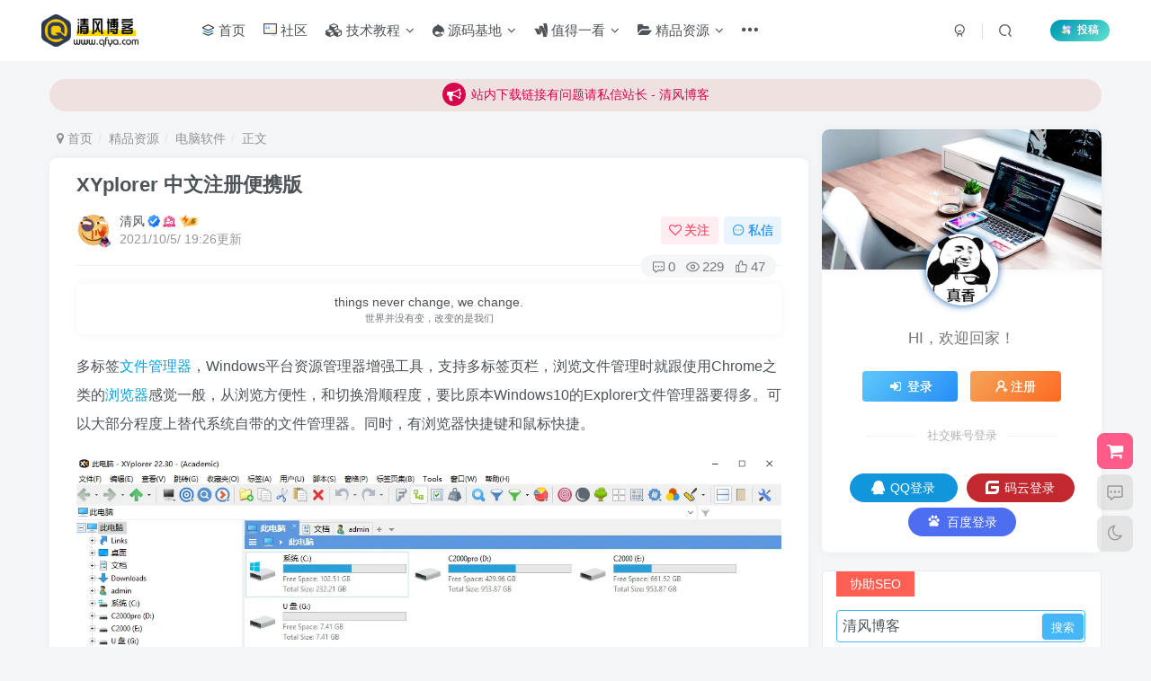

--- FILE ---
content_type: text/html; charset=UTF-8
request_url: https://www.qfya.com/2800.html
body_size: 27890
content:
<!DOCTYPE HTML>
<html lang="zh-CN">
<head>
	<meta charset="UTF-8">
	<link rel="dns-prefetch" href="//apps.bdimg.com">
	<meta http-equiv="X-UA-Compatible" content="IE=edge,chrome=1">
	<meta name="viewport" content="width=device-width, initial-scale=1.0, user-scalable=0, minimum-scale=1.0, maximum-scale=0.0, viewport-fit=cover">
	<meta http-equiv="Cache-Control" content="no-transform" />
	<meta http-equiv="Cache-Control" content="no-siteapp" />
	<meta name='robots' content='max-image-preview:large' />
<title>XYplorer 中文注册便携版-清风博客</title><meta name="keywords" content="文件,浏览器,管理器,电脑软件">
<meta name="description" content="多标签文件管理器，Windows平台资源管理器增强工具，支持多标签页栏，浏览文件管理时就跟使用Chrome之类的浏览器感觉一般，从浏览方便性，和切换滑顺程度，要比原本Windows10的Explorer文件管理器要得多。可以大部分程度上替代系统自带的文件管理器。同时，有浏览器快捷键和鼠标快捷。">
<link rel="canonical" href="https://www.qfya.com/2800.html" />
<link rel='stylesheet' id='wp-block-library-css' href='https://www.qfya.com/wp-includes/css/dist/block-library/style.min.css?ver=6.1.1' type='text/css' media='all' />
<link rel='stylesheet' id='classic-theme-styles-css' href='https://www.qfya.com/wp-includes/css/classic-themes.min.css?ver=1' type='text/css' media='all' />
<style id='global-styles-inline-css' type='text/css'>
body{--wp--preset--color--black: #000000;--wp--preset--color--cyan-bluish-gray: #abb8c3;--wp--preset--color--white: #ffffff;--wp--preset--color--pale-pink: #f78da7;--wp--preset--color--vivid-red: #cf2e2e;--wp--preset--color--luminous-vivid-orange: #ff6900;--wp--preset--color--luminous-vivid-amber: #fcb900;--wp--preset--color--light-green-cyan: #7bdcb5;--wp--preset--color--vivid-green-cyan: #00d084;--wp--preset--color--pale-cyan-blue: #8ed1fc;--wp--preset--color--vivid-cyan-blue: #0693e3;--wp--preset--color--vivid-purple: #9b51e0;--wp--preset--gradient--vivid-cyan-blue-to-vivid-purple: linear-gradient(135deg,rgba(6,147,227,1) 0%,rgb(155,81,224) 100%);--wp--preset--gradient--light-green-cyan-to-vivid-green-cyan: linear-gradient(135deg,rgb(122,220,180) 0%,rgb(0,208,130) 100%);--wp--preset--gradient--luminous-vivid-amber-to-luminous-vivid-orange: linear-gradient(135deg,rgba(252,185,0,1) 0%,rgba(255,105,0,1) 100%);--wp--preset--gradient--luminous-vivid-orange-to-vivid-red: linear-gradient(135deg,rgba(255,105,0,1) 0%,rgb(207,46,46) 100%);--wp--preset--gradient--very-light-gray-to-cyan-bluish-gray: linear-gradient(135deg,rgb(238,238,238) 0%,rgb(169,184,195) 100%);--wp--preset--gradient--cool-to-warm-spectrum: linear-gradient(135deg,rgb(74,234,220) 0%,rgb(151,120,209) 20%,rgb(207,42,186) 40%,rgb(238,44,130) 60%,rgb(251,105,98) 80%,rgb(254,248,76) 100%);--wp--preset--gradient--blush-light-purple: linear-gradient(135deg,rgb(255,206,236) 0%,rgb(152,150,240) 100%);--wp--preset--gradient--blush-bordeaux: linear-gradient(135deg,rgb(254,205,165) 0%,rgb(254,45,45) 50%,rgb(107,0,62) 100%);--wp--preset--gradient--luminous-dusk: linear-gradient(135deg,rgb(255,203,112) 0%,rgb(199,81,192) 50%,rgb(65,88,208) 100%);--wp--preset--gradient--pale-ocean: linear-gradient(135deg,rgb(255,245,203) 0%,rgb(182,227,212) 50%,rgb(51,167,181) 100%);--wp--preset--gradient--electric-grass: linear-gradient(135deg,rgb(202,248,128) 0%,rgb(113,206,126) 100%);--wp--preset--gradient--midnight: linear-gradient(135deg,rgb(2,3,129) 0%,rgb(40,116,252) 100%);--wp--preset--duotone--dark-grayscale: url('#wp-duotone-dark-grayscale');--wp--preset--duotone--grayscale: url('#wp-duotone-grayscale');--wp--preset--duotone--purple-yellow: url('#wp-duotone-purple-yellow');--wp--preset--duotone--blue-red: url('#wp-duotone-blue-red');--wp--preset--duotone--midnight: url('#wp-duotone-midnight');--wp--preset--duotone--magenta-yellow: url('#wp-duotone-magenta-yellow');--wp--preset--duotone--purple-green: url('#wp-duotone-purple-green');--wp--preset--duotone--blue-orange: url('#wp-duotone-blue-orange');--wp--preset--font-size--small: 13px;--wp--preset--font-size--medium: 20px;--wp--preset--font-size--large: 36px;--wp--preset--font-size--x-large: 42px;--wp--preset--spacing--20: 0.44rem;--wp--preset--spacing--30: 0.67rem;--wp--preset--spacing--40: 1rem;--wp--preset--spacing--50: 1.5rem;--wp--preset--spacing--60: 2.25rem;--wp--preset--spacing--70: 3.38rem;--wp--preset--spacing--80: 5.06rem;}:where(.is-layout-flex){gap: 0.5em;}body .is-layout-flow > .alignleft{float: left;margin-inline-start: 0;margin-inline-end: 2em;}body .is-layout-flow > .alignright{float: right;margin-inline-start: 2em;margin-inline-end: 0;}body .is-layout-flow > .aligncenter{margin-left: auto !important;margin-right: auto !important;}body .is-layout-constrained > .alignleft{float: left;margin-inline-start: 0;margin-inline-end: 2em;}body .is-layout-constrained > .alignright{float: right;margin-inline-start: 2em;margin-inline-end: 0;}body .is-layout-constrained > .aligncenter{margin-left: auto !important;margin-right: auto !important;}body .is-layout-constrained > :where(:not(.alignleft):not(.alignright):not(.alignfull)){max-width: var(--wp--style--global--content-size);margin-left: auto !important;margin-right: auto !important;}body .is-layout-constrained > .alignwide{max-width: var(--wp--style--global--wide-size);}body .is-layout-flex{display: flex;}body .is-layout-flex{flex-wrap: wrap;align-items: center;}body .is-layout-flex > *{margin: 0;}:where(.wp-block-columns.is-layout-flex){gap: 2em;}.has-black-color{color: var(--wp--preset--color--black) !important;}.has-cyan-bluish-gray-color{color: var(--wp--preset--color--cyan-bluish-gray) !important;}.has-white-color{color: var(--wp--preset--color--white) !important;}.has-pale-pink-color{color: var(--wp--preset--color--pale-pink) !important;}.has-vivid-red-color{color: var(--wp--preset--color--vivid-red) !important;}.has-luminous-vivid-orange-color{color: var(--wp--preset--color--luminous-vivid-orange) !important;}.has-luminous-vivid-amber-color{color: var(--wp--preset--color--luminous-vivid-amber) !important;}.has-light-green-cyan-color{color: var(--wp--preset--color--light-green-cyan) !important;}.has-vivid-green-cyan-color{color: var(--wp--preset--color--vivid-green-cyan) !important;}.has-pale-cyan-blue-color{color: var(--wp--preset--color--pale-cyan-blue) !important;}.has-vivid-cyan-blue-color{color: var(--wp--preset--color--vivid-cyan-blue) !important;}.has-vivid-purple-color{color: var(--wp--preset--color--vivid-purple) !important;}.has-black-background-color{background-color: var(--wp--preset--color--black) !important;}.has-cyan-bluish-gray-background-color{background-color: var(--wp--preset--color--cyan-bluish-gray) !important;}.has-white-background-color{background-color: var(--wp--preset--color--white) !important;}.has-pale-pink-background-color{background-color: var(--wp--preset--color--pale-pink) !important;}.has-vivid-red-background-color{background-color: var(--wp--preset--color--vivid-red) !important;}.has-luminous-vivid-orange-background-color{background-color: var(--wp--preset--color--luminous-vivid-orange) !important;}.has-luminous-vivid-amber-background-color{background-color: var(--wp--preset--color--luminous-vivid-amber) !important;}.has-light-green-cyan-background-color{background-color: var(--wp--preset--color--light-green-cyan) !important;}.has-vivid-green-cyan-background-color{background-color: var(--wp--preset--color--vivid-green-cyan) !important;}.has-pale-cyan-blue-background-color{background-color: var(--wp--preset--color--pale-cyan-blue) !important;}.has-vivid-cyan-blue-background-color{background-color: var(--wp--preset--color--vivid-cyan-blue) !important;}.has-vivid-purple-background-color{background-color: var(--wp--preset--color--vivid-purple) !important;}.has-black-border-color{border-color: var(--wp--preset--color--black) !important;}.has-cyan-bluish-gray-border-color{border-color: var(--wp--preset--color--cyan-bluish-gray) !important;}.has-white-border-color{border-color: var(--wp--preset--color--white) !important;}.has-pale-pink-border-color{border-color: var(--wp--preset--color--pale-pink) !important;}.has-vivid-red-border-color{border-color: var(--wp--preset--color--vivid-red) !important;}.has-luminous-vivid-orange-border-color{border-color: var(--wp--preset--color--luminous-vivid-orange) !important;}.has-luminous-vivid-amber-border-color{border-color: var(--wp--preset--color--luminous-vivid-amber) !important;}.has-light-green-cyan-border-color{border-color: var(--wp--preset--color--light-green-cyan) !important;}.has-vivid-green-cyan-border-color{border-color: var(--wp--preset--color--vivid-green-cyan) !important;}.has-pale-cyan-blue-border-color{border-color: var(--wp--preset--color--pale-cyan-blue) !important;}.has-vivid-cyan-blue-border-color{border-color: var(--wp--preset--color--vivid-cyan-blue) !important;}.has-vivid-purple-border-color{border-color: var(--wp--preset--color--vivid-purple) !important;}.has-vivid-cyan-blue-to-vivid-purple-gradient-background{background: var(--wp--preset--gradient--vivid-cyan-blue-to-vivid-purple) !important;}.has-light-green-cyan-to-vivid-green-cyan-gradient-background{background: var(--wp--preset--gradient--light-green-cyan-to-vivid-green-cyan) !important;}.has-luminous-vivid-amber-to-luminous-vivid-orange-gradient-background{background: var(--wp--preset--gradient--luminous-vivid-amber-to-luminous-vivid-orange) !important;}.has-luminous-vivid-orange-to-vivid-red-gradient-background{background: var(--wp--preset--gradient--luminous-vivid-orange-to-vivid-red) !important;}.has-very-light-gray-to-cyan-bluish-gray-gradient-background{background: var(--wp--preset--gradient--very-light-gray-to-cyan-bluish-gray) !important;}.has-cool-to-warm-spectrum-gradient-background{background: var(--wp--preset--gradient--cool-to-warm-spectrum) !important;}.has-blush-light-purple-gradient-background{background: var(--wp--preset--gradient--blush-light-purple) !important;}.has-blush-bordeaux-gradient-background{background: var(--wp--preset--gradient--blush-bordeaux) !important;}.has-luminous-dusk-gradient-background{background: var(--wp--preset--gradient--luminous-dusk) !important;}.has-pale-ocean-gradient-background{background: var(--wp--preset--gradient--pale-ocean) !important;}.has-electric-grass-gradient-background{background: var(--wp--preset--gradient--electric-grass) !important;}.has-midnight-gradient-background{background: var(--wp--preset--gradient--midnight) !important;}.has-small-font-size{font-size: var(--wp--preset--font-size--small) !important;}.has-medium-font-size{font-size: var(--wp--preset--font-size--medium) !important;}.has-large-font-size{font-size: var(--wp--preset--font-size--large) !important;}.has-x-large-font-size{font-size: var(--wp--preset--font-size--x-large) !important;}
.wp-block-navigation a:where(:not(.wp-element-button)){color: inherit;}
:where(.wp-block-columns.is-layout-flex){gap: 2em;}
.wp-block-pullquote{font-size: 1.5em;line-height: 1.6;}
</style>
<link rel='stylesheet' id='_bootstrap-css' href='https://www.qfya.com/wp-content/themes/zibll/css/bootstrap.min.css?ver=7.8' type='text/css' media='all' />
<link rel='stylesheet' id='_fontawesome-css' href='https://www.qfya.com/wp-content/themes/zibll/css/font-awesome.min.css?ver=7.8' type='text/css' media='all' />
<link rel='stylesheet' id='_main-css' href='https://www.qfya.com/wp-content/themes/zibll/css/main.min.css?ver=7.8' type='text/css' media='all' />
<link rel='stylesheet' id='_forums-css' href='https://www.qfya.com/wp-content/themes/zibll/inc/functions/bbs/assets/css/main.min.css?ver=7.8' type='text/css' media='all' />
<script type='text/javascript' src='https://www.qfya.com/wp-content/themes/zibll/js/libs/jquery.min.js?ver=7.8' id='jquery-js'></script>
<script charset="UTF-8" id="LA_COLLECT" src="//sdk.51.la/js-sdk-pro.min.js"></script>
                <script>LA.init({id: "JeeiWX5cSYw07j9k",ck: "JeeiWX5cSYw07j9k"})</script><link rel='shortcut icon' href='https://www.qfya.com/favicon.ico'><link rel='icon' href='https://www.qfya.com/favicon.ico'><link rel='apple-touch-icon-precomposed' href='https://oss.qfya.com/wp-content/uploads/2022/03/20220312181338486.png'><meta name='msapplication-TileImage' content='https://oss.qfya.com/wp-content/uploads/2022/03/20220312181338486.png'><style>body{--theme-color:#00a2e3;--focus-shadow-color:rgba(0,162,227,.4);--focus-color-opacity1:rgba(0,162,227,.1);--mian-max-width:1200px;}/**logo扫光**/
.navbar-brand{position:relative;overflow:hidden;margin: 0px 0 0 0px;}.navbar-brand:before{content:""; position: absolute; left: -665px; top: -460px; width: 200px; height: 15px; background-color: rgba(255,255,255,.5); -webkit-transform: rotate(-45deg); -moz-transform: rotate(-45deg); -ms-transform: rotate(-45deg); -o-transform: rotate(-45deg); transform: rotate(-45deg); -webkit-animation: searchLights 6s ease-in 0s infinite; -o-animation: searchLights 6s ease-in 0s infinite; animation: searchLights 6s ease-in 0s infinite;}@-moz-keyframes searchLights{50%{left: -100px; top: 0;} 65%{left: 120px; top: 100px;}}@keyframes searchLights{40%{left: -100px; top: 0;} 60%{left: 120px; top: 100px;} 80%{left: -100px; top: 0px;}}
/*头像呼吸光环和鼠标悬停旋转放大*/
.avatar{border-radius: 50%; animation: light 4s ease-in-out infinite; transition: 0.5s;}.avatar:hover{transform: scale(1.15) rotate(720deg);}@keyframes light{0%{box-shadow: 0 0 4px #f00;} 25%{box-shadow: 0 0 16px #0f0;} 50%{box-shadow: 0 0 4px #00f;} 75%{box-shadow: 0 0 16px #0f0;} 100%{box-shadow: 0 0 4px #f00;}}
/**首页文章列表悬停上浮**/
@media screen and (min-width: 980px){.tab-content .posts-item:not(article){transition: all 0.3s;}.tab-content .posts-item:not(article):hover{transform: translateY(-10px); box-shadow: 0 8px 10px rgba(255, 112, 173, 0.35);}}
/**评论背景图**/
textarea#comment {background-color:transparent;background:linear-gradient(rgba(0, 0, 0, 0.05), rgba(0, 0, 0, 0.05)),url(https://oss.qfya.com/wp-content/uploads/2021/04/pinglun.png) right 10px bottom 10px no-repeat;-moz-transition:ease-in-out 0.45s;-webkit-transition:ease-in-out 0.45s;-o-transition:ease-in-out 0.45s;-ms-transition:ease-in-out 0.45s;transition:ease-in-out 0.45s;}
textarea#comment:focus {background-position-y:789px;-moz-transition:ease-in-out 0.45s;-webkit-transition:ease-in-out 0.45s;-o-transition:ease-in-out 0.45s;-ms-transition:ease-in-out 0.45s;transition:ease-in-out 0.45s;}
/**统计小模块**/
.widget_Websitestat h3{font-weight:700;}.widgest-boys{overflow:hidden;}.widgest-boys .widgest-bg{margin: 4px; background-size: cover; background-repeat: no-repeat; background-position: center center; cursor: pointer; border-radius: 8px;}.widgest-boys .widgest-main{align-items: center; place-content: flex-start space-around; display: flex;}.widgest-boys .widgest-meat{display: block; margin-block-start: 1em; margin-block-end: 1em; margin-inline-start: 0px; margin-inline-end: 0px; color: rgb(255, 255, 255); font-weight: 700 !important; line-height: 1.5 !important;}.widgest-bg:not(article){transition: all 0.3s;}.widgest-bg:not(article):hover{transform: translateX(-10px);}
/**图片路径设置**/
.widgest-bg1{background-image: linear-gradient(rgba(0, 0, 0, 0.2), rgba(0, 0, 0, 0.2)),url(https://oss.qfya.com/wp-content/uploads/2022/03/20220323004326107.png);}
.widgest-bg2{background-image: linear-gradient(rgba(0, 0, 0, 0.2), rgba(0, 0, 0, 0.2)),url(https://oss.qfya.com/wp-content/uploads/2022/03/20220323004327760.png);}
.widgest-bg3{background-image: linear-gradient(rgba(0, 0, 0, 0.2), rgba(0, 0, 0, 0.2)),url(https://oss.qfya.com/wp-content/uploads/2022/03/20220323004318458.png);}
.widgest-bg4{background-image: linear-gradient(rgba(0, 0, 0, 0.2), rgba(0, 0, 0, 0.2)),url(https://oss.qfya.com/wp-content/uploads/2022/03/20220323004319283.png);}
.widgest-bg5{background-image: linear-gradient(rgba(0, 0, 0, 0.2), rgba(0, 0, 0, 0.2)),url(https://oss.qfya.com/wp-content/uploads/2022/03/20220323004320891.png);}
.widgest-bg6{background-image: linear-gradient(rgba(0, 0, 0, 0.2), rgba(0, 0, 0, 0.2)),url(https://oss.qfya.com/wp-content/uploads/2022/03/20220323004321496.png);}
.widgest-bg7{background-image: linear-gradient(rgba(0, 0, 0, 0.2), rgba(0, 0, 0, 0.2)),url(https://oss.qfya.com/wp-content/uploads/2022/03/20220323004322920.png);}
.widgest-bg8{background-image: linear-gradient(rgba(0, 0, 0, 0.2), rgba(0, 0, 0, 0.2)),url(https://oss.qfya.com/wp-content/uploads/2022/03/20220323004323989.png);}
.widgest-bg9{background-image: linear-gradient(rgba(0, 0, 0, 0.2), rgba(0, 0, 0, 0.2)),url(https://oss.qfya.com/wp-content/uploads/2022/03/20220323004324584.gif);}
.widgest-bg10{background-image: linear-gradient(rgba(0, 0, 0, 0.2), rgba(0, 0, 0, 0.2)),url(https://oss.qfya.com/wp-content/uploads/2022/03/20220323004325410.gif);}
.widgest-bg11{background-image: linear-gradient(rgba(0, 0, 0, 0.2), rgba(0, 0, 0, 0.2)),url(https://oss.qfya.com/wp-content/uploads/2022/03/20220323004326470.gif);}
/**百度一下**/
.searchs{background-color:#fff;border:1px solid #eaeaea;padding:15px;overflow:hidden;transition:all 0.3s;border-radius:4px;position:relative;margin:0px 0px 15px 0px;}.mip-layout-container,.mip-layout-fixed-height{margin:0px 0px 0px 0px;display:block;position:relative;}mip-form form{position:relative;}.searchs input[type="text"]{border:#45B6F7 1px solid;border-radius:4px;width:calc( 100% - 2px );}mip-form input[type='text'],mip-form input[type='input'],mip-form input[type='datetime'],mip-form input[type='email'],mip-form input[type='number'],mip-form input[type='tel'],mip-form input[type='url']{padding-right:30px;}.searchs input{outline:none;}mip-form input,mip-form textarea,mip-form select{border:1px solid #f1f1f1;padding:6px;display:block;box-sizing:border-box;-webkit-box-sizing:border-box;resize:none;font-size:16px;}mip-form div{display:none;color:#ec1f5c;font-size:12px;text-align:left;padding:0 10% 0 3%;}.searchs input[type="submit"]{position:absolute;right:2px;top:2px;background-color:#45B6F7;color:#fff;font-size:13px;margin:1px;height:31px;line-height:31px;padding:0 10px;font-family:"å¾®è½¯é›…é»‘";}mip-form input[type='submit']{border:1px solid #f1f1f1;border-radius:5px;color:#333;background-color:#d8d7d7;}.searchs input{outline:none;}.tit{background-color:#FF5E52;position:relative;top:-15px;display:inline-block;color:#fff;padding:4px 15px;font-size:14px;}.tit strong{font-weight:normal;}.tit{background-color:#FF5E52;position:relative;top:-15px;display:inline-block;color:#fff;padding:4px 15px;font-size:14px;}
/**过期文章提示样式**/
.article-timeout{position:relative; border-radius: 8px; position: relative; margin-bottom: 25px; padding: 10px; background-color: var(--body-bg-color);}
/**文章随机彩色标签**/
.article-tags{margin-bottom: 10px}.article-tags a{padding: 4px 10px;background-color: #19B5FE;color: white;font-size: 12px;line-height: 16px;font-weight: 400;margin: 0 5px 5px 0;border-radius: 2px;display: inline-block}.article-tags a:nth-child(5n){background-color: #4A4A4A;color: #FFF}.article-tags a:nth-child(5n+1){background-color: #ff5e5c;color: #FFF}.article-tags a:nth-child(5n+2){background-color: #ffbb50;color: #FFF}.article-tags a:nth-child(5n+3){background-color: #1ac756;color: #FFF}.article-tags a:nth-child(5n+4){background-color: #19B5FE;color: #FFF}.article-tags a:hover{background-color: #1B1B1B;color: #FFF}
/**下载样式CSS**/
.download-article{padding:0 10px;}.download-demo{margin:10px 0;border:1px dashed red;border-radius:5px;}.download-wiui{padding:5px;display:flex;justify-content:center;align-items:center;}.download-sty{text-align:center;height:100%;}.download-sty p{font-size:15px !important;text-align:center;margin:0;}.download-sty img{width:140px;height:100%;}.download-theme-box{margin-bottom:20px;display:inline-flex;flex-direction:row;align-items:center;}.download-right{margin-left:20px;}.download-file-name{font-size:20px;}
/*常-用-语样式*/
.wiiuii-words-li{margin:5px auto;padding:5px;background:var(--body-bg-color);border-radius:var(--main-radius)}
.wiiuii-words-li:hover{background:var(--float-btn-bg)}
/*首页评论*/
.comment-mini-lists>div.posts-mini{border: 1px dashed #999999;border-radius: 10px;margin-top: 10px;}
.enlighter-default .enlighter{max-height:400px;overflow-y:auto !important;}.posts-item .item-heading>a {font-weight: bold;color: unset;}@media (max-width:640px) {
		.meta-right .meta-view{
			display: unset !important;
		}
	}</style>
<!--HEADER_CODE_START-->
<!---强制https -->
<meta http-equiv="Content-Security-Policy" content="upgrade-insecure-requests">
<!---网站固定logo -->
<meta itemprop="image" content="https://oss.qfya.com/favicon.ico" />

<!--HEADER_CODE_END-->
<meta name='apple-mobile-web-app-title' content='清风博客'><!--[if IE]><script src="https://www.qfya.com/wp-content/themes/zibll/js/libs/html5.min.js"></script><![endif]-->	</head>
<body class="post-template-default single single-post postid-2800 single-format-standard white-theme nav-fixed site-layout-2">
		<div style="position: fixed;z-index: -999;left: -5000%;"><img src="https://oss.qfya.com/wp-content/uploads/jswuimg/2021/10/778876b94028d8afb493c58ecfbf6475.png" alt="XYplorer 中文注册便携版-清风博客"></div>	    <header class="header header-layout-1">
        <nav class="navbar navbar-top center">
            <div class="container-fluid container-header">
                <div class="navbar-header">
			<div class="navbar-brand"><a class="navbar-logo" href="https://www.qfya.com"><img src="https://oss.qfya.com/wp-content/uploads/2022/02/20220210024511936.png" switch-src="https://oss.qfya.com/wp-content/uploads/2022/02/20220220150340716.png" alt="清风博客 - 清风科技,资源网,技术网,源码网,线报网,导航网,美图网" >
			</a></div>
			<button type="button" data-toggle-class="mobile-navbar-show" data-target="body" class="navbar-toggle"><i class="em12 css-icon i-menu"><i></i></i></button><a class="main-search-btn navbar-toggle" href="javascript:;"><svg class="icon" aria-hidden="true"><use xlink:href="#icon-search"></use></svg></a>
		</div>                <div class="collapse navbar-collapse">
                    <ul class="nav navbar-nav"><li id="menu-item-402" class="menu-item menu-item-type-custom menu-item-object-custom menu-item-home menu-item-402"><a href="https://www.qfya.com/"><svg class="icon" aria-hidden="true"><use xlink:href="#icon-fenlei1-copy"></use></svg> 首页</a></li>
<li id="menu-item-2990" class="menu-item menu-item-type-custom menu-item-object-custom menu-item-2990"><a href="https://www.qfya.com/forums"><svg class="icon" aria-hidden="true"><use xlink:href="#icon-luntan"></use></svg> 社区</a></li>
<li id="menu-item-14" class="menu-item menu-item-type-taxonomy menu-item-object-category menu-item-has-children menu-item-14"><a href="https://www.qfya.com/course"><i class="fa fa-cubes" aria-hidden="true"></i> 技术教程</a>
<ul class="sub-menu">
	<li id="menu-item-16" class="menu-item menu-item-type-taxonomy menu-item-object-category menu-item-16"><a href="https://www.qfya.com/course/study">经验教程</a></li>
	<li id="menu-item-15" class="menu-item menu-item-type-taxonomy menu-item-object-category menu-item-15"><a href="https://www.qfya.com/course/wordpress">WP教程</a></li>
</ul>
</li>
<li id="menu-item-17" class="menu-item menu-item-type-taxonomy menu-item-object-category menu-item-has-children menu-item-17"><a href="https://www.qfya.com/soundcode"><i class="fa fa-drupal" aria-hidden="true"></i> 源码基地</a>
<ul class="sub-menu">
	<li id="menu-item-19" class="menu-item menu-item-type-taxonomy menu-item-object-category menu-item-19"><a href="https://www.qfya.com/soundcode/hotym">热门源码</a></li>
	<li id="menu-item-18" class="menu-item menu-item-type-taxonomy menu-item-object-category menu-item-18"><a href="https://www.qfya.com/soundcode/zhutimb">主题模板</a></li>
</ul>
</li>
<li id="menu-item-2603" class="menu-item menu-item-type-taxonomy menu-item-object-category menu-item-has-children menu-item-2603"><a href="https://www.qfya.com/internet_news"><i class="fa fa-google-wallet" aria-hidden="true"></i> 值得一看</a>
<ul class="sub-menu">
	<li id="menu-item-2606" class="menu-item menu-item-type-taxonomy menu-item-object-category menu-item-2606"><a href="https://www.qfya.com/internet_news/news">网络新闻</a></li>
	<li id="menu-item-2605" class="menu-item menu-item-type-taxonomy menu-item-object-category menu-item-2605"><a href="https://www.qfya.com/internet_news/information">活动线报</a></li>
	<li id="menu-item-2604" class="menu-item menu-item-type-taxonomy menu-item-object-category menu-item-2604"><a href="https://www.qfya.com/internet_news/website">优秀站点</a></li>
	<li id="menu-item-2607" class="menu-item menu-item-type-taxonomy menu-item-object-category menu-item-2607"><a href="https://www.qfya.com/internet_news/expose">骗子曝光</a></li>
</ul>
</li>
<li id="menu-item-28" class="menu-item menu-item-type-taxonomy menu-item-object-category current-post-ancestor menu-item-has-children menu-item-28"><a href="https://www.qfya.com/resources"><i class="fa fa-folder-open" aria-hidden="true"></i> 精品资源</a>
<ul class="sub-menu">
	<li id="menu-item-29" class="menu-item menu-item-type-taxonomy menu-item-object-category menu-item-29"><a href="https://www.qfya.com/resources/appapk">手机软件</a></li>
	<li id="menu-item-30" class="menu-item menu-item-type-taxonomy menu-item-object-category current-post-ancestor current-menu-parent current-post-parent menu-item-30"><a href="https://www.qfya.com/resources/pcrj">电脑软件</a></li>
	<li id="menu-item-2652" class="menu-item menu-item-type-taxonomy menu-item-object-category menu-item-2652"><a href="https://www.qfya.com/resources/videos">视频资源</a></li>
	<li id="menu-item-27" class="menu-item menu-item-type-taxonomy menu-item-object-category menu-item-27"><a href="https://www.qfya.com/resources/material">PSD/字体</a></li>
</ul>
</li>
<li id="menu-item-4652" class="menu-item menu-item-type-taxonomy menu-item-object-category menu-item-has-children menu-item-4652"><a href="https://www.qfya.com/picture"><i class="fa fa-file" aria-hidden="true"></i> 文案美图</a>
<ul class="sub-menu">
	<li id="menu-item-4653" class="menu-item menu-item-type-taxonomy menu-item-object-category menu-item-4653"><a href="https://www.qfya.com/picture/lsp">LSP专栏</a></li>
</ul>
</li>
<li id="menu-item-33" class="menu-item menu-item-type-custom menu-item-object-custom menu-item-has-children menu-item-33"><a href="#"><i class="fa fa-github-alt" aria-hidden="true"></i> 旗下站点</a>
<ul class="sub-menu">
	<li id="menu-item-3612" class="menu-item menu-item-type-custom menu-item-object-custom menu-item-3612"><a href="https://tool.qfya.com/">清风工具箱</a></li>
	<li id="menu-item-3536" class="menu-item menu-item-type-custom menu-item-object-custom menu-item-3536"><a href="https://app.qfya.com/">清风官网</a></li>
	<li id="menu-item-3538" class="menu-item menu-item-type-custom menu-item-object-custom menu-item-3538"><a href="https://pan.qfya.com/">清风网盘</a></li>
</ul>
</li>
</ul><div class="navbar-form navbar-right hide show-nav-but" style="margin-right:-10px;"><a data-toggle-class data-target=".nav.navbar-nav" href="javascript:;" class="but"><svg class="" aria-hidden="true" data-viewBox="0 0 1024 1024" viewBox="0 0 1024 1024"><use xlink:href="#icon-menu_2"></use></svg></a></div><div class="navbar-form navbar-right navbar-but"><span class="newadd-btns hover-show but nowave jb-cyan radius">
                    <svg class="icon fa-spin" aria-hidden="true"><use xlink:href="#icon-fengche1"></use></svg> 投稿
                    <div class="hover-show-con dropdown-menu drop-newadd"><a rel="nofollow" class="btn-newadd" href="https://www.qfya.com/newposts"><icon class="jb-green"><i class="fa fa-pencil-square"></i></icon><text>发布文章</text></a><a rel="nofollow" class="btn-newadd" href="https://www.qfya.com/posts-edit"><icon class="jb-blue"><svg class="icon" aria-hidden="true"><use xlink:href="#icon-posts"></use></svg></icon><text>发布帖子</text></a></div>
                </span></div><div class="navbar-form navbar-right">
					<ul class="list-inline splitters relative">
						<li><a href="javascript:;" class="btn signin-loader"><svg class="icon" aria-hidden="true" data-viewBox="50 0 924 924" viewBox="50 0 924 924"><use xlink:href="#icon-user"></use></svg></a>
							<ul class="sub-menu">
							<div class="padding-10"><div class="sub-user-box"><div class="text-center"><div><a class="em09 signin-loader but jb-red radius4 payvip-icon btn-block mt10" href="javascript:;"><svg class="em12 mr10" aria-hidden="true" data-viewBox="0 0 1024 1024" viewBox="0 0 1024 1024"><use xlink:href="#icon-vip_1"></use></svg>开通会员 尊享会员权益</a></div><div class="flex jsa header-user-href"><a href="javascript:;" class="signin-loader"><div class="badg mb6 toggle-radius c-blue"><svg class="icon" aria-hidden="true" data-viewBox="50 0 924 924" viewBox="50 0 924 924"><use xlink:href="#icon-user"></use></svg></div><div class="c-blue">登录</div></a><a href="javascript:;" class="signup-loader"><div class="badg mb6 toggle-radius c-green"><svg class="icon" aria-hidden="true"><use xlink:href="#icon-signup"></use></svg></div><div class="c-green">注册</div></a><a target="_blank" rel="nofollow" href="https://www.qfya.com/user-sign?tab=resetpassword&redirect_to=https://www.qfya.com/2800.html"><div class="badg mb6 toggle-radius c-purple"><svg class="icon" aria-hidden="true"><use xlink:href="#icon-user_rp"></use></svg></div><div class="c-purple">找回密码</div></a></div></div><p class="social-separator separator muted-3-color em09 mt10">快速登录</p><div class="social_loginbar"><a rel="nofollow" title="QQ登录" href="https://www.qfya.com/oauth/qq?rurl=https%3A%2F%2Fwww.qfya.com%2F2800.html" class="social-login-item qq button-lg"><i class="fa fa-qq" aria-hidden="true"></i>QQ登录</a><a rel="nofollow" title="码云登录" href="https://www.qfya.com/oauth/gitee?rurl=https%3A%2F%2Fwww.qfya.com%2F2800.html" class="social-login-item gitee button-lg"><svg class="icon" aria-hidden="true"><use xlink:href="#icon-gitee"></use></svg>码云登录</a><a rel="nofollow" title="百度登录" href="https://www.qfya.com/oauth/baidu?rurl=https%3A%2F%2Fwww.qfya.com%2F2800.html" class="social-login-item baidu button-lg"><svg class="icon" aria-hidden="true"><use xlink:href="#icon-baidu"></use></svg>百度登录</a></div></div></div>
							</ul>
						</li><li class="relative"><a class="main-search-btn btn nav-search-btn" href="javascript:;"><svg class="icon" aria-hidden="true"><use xlink:href="#icon-search"></use></svg></a></li>
					</ul>
				</div>                </div>
            </div>
        </nav>
    </header>

    <div class="mobile-header">
        <nav mini-touch="mobile-nav" touch-direction="left" class="mobile-navbar visible-xs-block scroll-y mini-scrollbar left">
            <ul class="mobile-menus theme-box"><li class="menu-item menu-item-type-custom menu-item-object-custom menu-item-home menu-item-402"><a href="https://www.qfya.com/"><svg class="icon" aria-hidden="true"><use xlink:href="#icon-fenlei1-copy"></use></svg> 首页</a></li>
<li class="menu-item menu-item-type-custom menu-item-object-custom menu-item-2990"><a href="https://www.qfya.com/forums"><svg class="icon" aria-hidden="true"><use xlink:href="#icon-luntan"></use></svg> 社区</a></li>
<li class="menu-item menu-item-type-taxonomy menu-item-object-category menu-item-has-children menu-item-14"><a href="https://www.qfya.com/course"><i class="fa fa-cubes" aria-hidden="true"></i> 技术教程</a>
<ul class="sub-menu">
	<li class="menu-item menu-item-type-taxonomy menu-item-object-category menu-item-16"><a href="https://www.qfya.com/course/study">经验教程</a></li>
	<li class="menu-item menu-item-type-taxonomy menu-item-object-category menu-item-15"><a href="https://www.qfya.com/course/wordpress">WP教程</a></li>
</ul>
</li>
<li class="menu-item menu-item-type-taxonomy menu-item-object-category menu-item-has-children menu-item-17"><a href="https://www.qfya.com/soundcode"><i class="fa fa-drupal" aria-hidden="true"></i> 源码基地</a>
<ul class="sub-menu">
	<li class="menu-item menu-item-type-taxonomy menu-item-object-category menu-item-19"><a href="https://www.qfya.com/soundcode/hotym">热门源码</a></li>
	<li class="menu-item menu-item-type-taxonomy menu-item-object-category menu-item-18"><a href="https://www.qfya.com/soundcode/zhutimb">主题模板</a></li>
</ul>
</li>
<li class="menu-item menu-item-type-taxonomy menu-item-object-category menu-item-has-children menu-item-2603"><a href="https://www.qfya.com/internet_news"><i class="fa fa-google-wallet" aria-hidden="true"></i> 值得一看</a>
<ul class="sub-menu">
	<li class="menu-item menu-item-type-taxonomy menu-item-object-category menu-item-2606"><a href="https://www.qfya.com/internet_news/news">网络新闻</a></li>
	<li class="menu-item menu-item-type-taxonomy menu-item-object-category menu-item-2605"><a href="https://www.qfya.com/internet_news/information">活动线报</a></li>
	<li class="menu-item menu-item-type-taxonomy menu-item-object-category menu-item-2604"><a href="https://www.qfya.com/internet_news/website">优秀站点</a></li>
	<li class="menu-item menu-item-type-taxonomy menu-item-object-category menu-item-2607"><a href="https://www.qfya.com/internet_news/expose">骗子曝光</a></li>
</ul>
</li>
<li class="menu-item menu-item-type-taxonomy menu-item-object-category current-post-ancestor menu-item-has-children menu-item-28"><a href="https://www.qfya.com/resources"><i class="fa fa-folder-open" aria-hidden="true"></i> 精品资源</a>
<ul class="sub-menu">
	<li class="menu-item menu-item-type-taxonomy menu-item-object-category menu-item-29"><a href="https://www.qfya.com/resources/appapk">手机软件</a></li>
	<li class="menu-item menu-item-type-taxonomy menu-item-object-category current-post-ancestor current-menu-parent current-post-parent menu-item-30"><a href="https://www.qfya.com/resources/pcrj">电脑软件</a></li>
	<li class="menu-item menu-item-type-taxonomy menu-item-object-category menu-item-2652"><a href="https://www.qfya.com/resources/videos">视频资源</a></li>
	<li class="menu-item menu-item-type-taxonomy menu-item-object-category menu-item-27"><a href="https://www.qfya.com/resources/material">PSD/字体</a></li>
</ul>
</li>
<li class="menu-item menu-item-type-taxonomy menu-item-object-category menu-item-has-children menu-item-4652"><a href="https://www.qfya.com/picture"><i class="fa fa-file" aria-hidden="true"></i> 文案美图</a>
<ul class="sub-menu">
	<li class="menu-item menu-item-type-taxonomy menu-item-object-category menu-item-4653"><a href="https://www.qfya.com/picture/lsp">LSP专栏</a></li>
</ul>
</li>
<li class="menu-item menu-item-type-custom menu-item-object-custom menu-item-has-children menu-item-33"><a href="#"><i class="fa fa-github-alt" aria-hidden="true"></i> 旗下站点</a>
<ul class="sub-menu">
	<li class="menu-item menu-item-type-custom menu-item-object-custom menu-item-3612"><a href="https://tool.qfya.com/">清风工具箱</a></li>
	<li class="menu-item menu-item-type-custom menu-item-object-custom menu-item-3536"><a href="https://app.qfya.com/">清风官网</a></li>
	<li class="menu-item menu-item-type-custom menu-item-object-custom menu-item-3538"><a href="https://pan.qfya.com/">清风网盘</a></li>
</ul>
</li>
</ul><div class="sub-user-box"><div class="text-center"><div><a class="em09 signin-loader but jb-red radius4 payvip-icon btn-block mt10" href="javascript:;"><svg class="em12 mr10" aria-hidden="true" data-viewBox="0 0 1024 1024" viewBox="0 0 1024 1024"><use xlink:href="#icon-vip_1"></use></svg>开通会员 尊享会员权益</a></div><div class="flex jsa header-user-href"><a href="javascript:;" class="signin-loader"><div class="badg mb6 toggle-radius c-blue"><svg class="icon" aria-hidden="true" data-viewBox="50 0 924 924" viewBox="50 0 924 924"><use xlink:href="#icon-user"></use></svg></div><div class="c-blue">登录</div></a><a href="javascript:;" class="signup-loader"><div class="badg mb6 toggle-radius c-green"><svg class="icon" aria-hidden="true"><use xlink:href="#icon-signup"></use></svg></div><div class="c-green">注册</div></a><a target="_blank" rel="nofollow" href="https://www.qfya.com/user-sign?tab=resetpassword&redirect_to=https://www.qfya.com/2800.html"><div class="badg mb6 toggle-radius c-purple"><svg class="icon" aria-hidden="true"><use xlink:href="#icon-user_rp"></use></svg></div><div class="c-purple">找回密码</div></a></div></div><p class="social-separator separator muted-3-color em09 mt10">快速登录</p><div class="social_loginbar"><a rel="nofollow" title="QQ登录" href="https://www.qfya.com/oauth/qq?rurl=https%3A%2F%2Fwww.qfya.com%2F2800.html" class="social-login-item qq button-lg"><i class="fa fa-qq" aria-hidden="true"></i>QQ登录</a><a rel="nofollow" title="码云登录" href="https://www.qfya.com/oauth/gitee?rurl=https%3A%2F%2Fwww.qfya.com%2F2800.html" class="social-login-item gitee button-lg"><svg class="icon" aria-hidden="true"><use xlink:href="#icon-gitee"></use></svg>码云登录</a><a rel="nofollow" title="百度登录" href="https://www.qfya.com/oauth/baidu?rurl=https%3A%2F%2Fwww.qfya.com%2F2800.html" class="social-login-item baidu button-lg"><svg class="icon" aria-hidden="true"><use xlink:href="#icon-baidu"></use></svg>百度登录</a></div></div><div class="mobile-nav-widget"><div class="theme-box"><div class="box-body notop"><div class="title-theme">站点公告</div></div><div class="box-body posts-mini-lists zib-widget"><div class="posts-mini "><div class="mr10"><div class="item-thumbnail"><a target="_blank" href="https://www.qfya.com/5359.html"><img src="https://oss.qfya.com/wp-content/uploads/2022/01/20220105142149572.gif" data-src="https://oss.qfya.com/wp-content/uploads/2023/02/20230214020330292.png" alt="子比主题前端投稿没有工具栏怎么办？-清风博客" class="lazyload fit-cover radius8"></a></div></div><div class="posts-mini-con flex xx flex1 jsb"><h2 class="item-heading text-ellipsis-2"><span class="badg badg-sm mr3 c-red">1</span><a  target="_blank" href="https://www.qfya.com/5359.html">子比主题前端投稿没有工具栏怎么办？<span class="focus-color"></span></a></h2><div class="item-meta muted-2-color flex jsb ac"><item class="meta-author flex ac"><a href="https://www.qfya.com/author/1"><span class="avatar-mini"><img alt="清风的头像-清风博客" src="https://oss.qfya.com/wp-content/uploads/2021/12/20211227182118665.jpg" data-src="//oss.qfya.com/wp-content/uploads/2022/03/20220331234147333.png" class="lazyload avatar avatar-id-1"><img class="lazyload avatar-badge" src="https://www.qfya.com/wp-content/themes/zibll/img/thumbnail.svg" data-src="https://oss.qfya.com/wp-content/uploads/2021/12/20211227175754954.gif" data-toggle="tooltip" title="VIP会员" alt="VIP会员"></span></a><span class="ml6">2023/2/14/ 02:35</span></item><div class="meta-right"><item class="meta-view"><svg class="icon" aria-hidden="true"><use xlink:href="#icon-view"></use></svg>436</item></div></div></div></div><div class="posts-mini "><div class="mr10"><div class="item-thumbnail"><a target="_blank" href="https://www.qfya.com/4404.html"><img data-thumb="default" src="https://oss.qfya.com/wp-content/uploads/2022/01/20220105142149572.gif" data-src="https://oss.qfya.com/wp-content/uploads/2022/02/20220210025321458.png" alt="2022.6.8公告-清风博客" class="lazyload fit-cover radius8"></a></div></div><div class="posts-mini-con flex xx flex1 jsb"><h2 class="item-heading text-ellipsis-2"><span class="badg badg-sm mr3 c-yellow">2</span><a  target="_blank" href="https://www.qfya.com/4404.html">2022.6.8公告<span class="focus-color"></span></a></h2><div class="item-meta muted-2-color flex jsb ac"><item class="meta-author flex ac"><a href="https://www.qfya.com/author/1"><span class="avatar-mini"><img alt="清风的头像-清风博客" src="https://oss.qfya.com/wp-content/uploads/2021/12/20211227182118665.jpg" data-src="//oss.qfya.com/wp-content/uploads/2022/03/20220331234147333.png" class="lazyload avatar avatar-id-1"><img class="lazyload avatar-badge" src="https://www.qfya.com/wp-content/themes/zibll/img/thumbnail.svg" data-src="https://oss.qfya.com/wp-content/uploads/2021/12/20211227175754954.gif" data-toggle="tooltip" title="VIP会员" alt="VIP会员"></span></a><span class="ml6">2022/6/8/ 15:22</span></item><div class="meta-right"><item class="meta-view"><svg class="icon" aria-hidden="true"><use xlink:href="#icon-view"></use></svg>453</item></div></div></div></div></div></div><div class="theme-box"><div class="yiyan-box main-bg text-center box-body radius8 main-shadow"><div class="yiyan"></div></div></div></div>        </nav>
        <div class="fixed-body" data-toggle-class="mobile-navbar-show" data-target="body"></div>
    </div>
    <div class="container fluid-widget"><div class="theme-box"><div class="swiper-bulletin text-center c-red-2 radius"><div class="new-swiper"  data-interval="5000" data-direction="vertical" data-loop="true" data-autoplay="1">
            <div class="swiper-wrapper"><div class="swiper-slide  notice-slide">
            <a class="text-ellipsis" target="_blank" href="https://www.qfya.com"><div class="relative bulletin-icon mr6"><i class="abs-center fa fa fa-bullhorn"></i></div>站内下载链接有问题请私信站长 - 清风博客</a>
            </div><div class="swiper-slide  notice-slide">
            <a class="text-ellipsis" target="_blank" href="https:/www.qfya.com"><div class="relative bulletin-icon mr6"><i class="abs-center fa fa fa-bullhorn"></i></div>本站正式开启推广，具体查看个人中心。</a>
            </div></div>
            </div></div></div>
	</div><main role="main" class="container">
    <div class="content-wrap">
        <div class="content-layout">
            <ul class="breadcrumb">
		<li><a href="https://www.qfya.com"><i class="fa fa-map-marker"></i> 首页</a></li><li>
		<a href="https://www.qfya.com/resources">精品资源</a> </li><li> <a href="https://www.qfya.com/resources/pcrj">电脑软件</a> </li><li> 正文</li></ul><article class="article main-bg theme-box box-body radius8 main-shadow"><div class="article-header theme-box clearfix relative"><h1 class="article-title"> <a href="https://www.qfya.com/2800.html">XYplorer 中文注册便携版</a></h1><div class="article-avatar"><div class="user-info flex ac article-avatar"><a href="https://www.qfya.com/author/1"><span class="avatar-img"><img alt="清风的头像-清风博客" src="https://oss.qfya.com/wp-content/uploads/2021/12/20211227182118665.jpg" data-src="//oss.qfya.com/wp-content/uploads/2022/03/20220331234147333.png" class="lazyload avatar avatar-id-1"><img class="lazyload avatar-badge" src="https://www.qfya.com/wp-content/themes/zibll/img/thumbnail.svg" data-src="https://oss.qfya.com/wp-content/uploads/2021/12/20211227175754954.gif" data-toggle="tooltip" title="VIP会员" alt="VIP会员"></span></a><div class="user-right flex flex1 ac jsb ml10"><div class="flex1"><name class="flex ac flex1"><a class="display-name text-ellipsis " href="https://www.qfya.com/author/1">清风</a><icon data-toggle="tooltip" title="站长" class="user-auth-icon ml3"><svg class="icon" aria-hidden="true"><use xlink:href="#icon-user-auth"></use></svg></icon><img  class="lazyload ml3 img-icon medal-icon" src="https://www.qfya.com/wp-content/themes/zibll/img/thumbnail-null.svg" data-src="https://www.qfya.com/wp-content/themes/zibll/img//medal/medal-10.svg" data-toggle="tooltip" title="备受瞩目"  alt="徽章-备受瞩目-清风博客"><img  class="lazyload img-icon ml3" src="https://www.qfya.com/wp-content/themes/zibll/img/thumbnail-null.svg" data-src="https://oss.qfya.com/wp-content/uploads/2022/01/20220103132617267.png" data-toggle="tooltip" title="LV6" alt="等级-LV6-清风博客"></name><div class="px12-sm muted-2-color text-ellipsis"><span data-toggle="tooltip" data-placement="bottom" title="2021年10月05日 19:20发布">2021/10/5/ 19:26更新</span></div></div><div class="flex0 user-action"><a href="javascript:;" class="px12-sm ml10 follow but c-red signin-loader" data-pid="1"><count><i class="fa fa-heart-o mr3" aria-hidden="true"></i>关注</count></a><a class="signin-loader ml6 but c-blue px12-sm" href="javascript:;"><svg class="icon" aria-hidden="true"><use xlink:href="#icon-private"></use></svg>私信</a></div></div></div><div class="relative"><i class="line-form-line"></i><div class="flex ac single-metabox abs-right"><div class="post-metas"><item class="meta-comm"><a rel="nofollow" data-toggle="tooltip" title="去评论" href="javascript:(scrollTo('#comments',-50));"><svg class="icon" aria-hidden="true"><use xlink:href="#icon-comment"></use></svg>0</a></item><item class="meta-view"><svg class="icon" aria-hidden="true"><use xlink:href="#icon-view"></use></svg>229</item><item class="meta-like"><svg class="icon" aria-hidden="true"><use xlink:href="#icon-like"></use></svg>47</item></div><div class="clearfix ml6"></div></div></div></div></div>    <div class="article-content">
        <div class="article-yiyan theme-box text-center radius8 main-shadow yiyan-box"><div data-toggle="tooltip" data-original-title="点击切换一言" class="yiyan"></div></div>                <div data-nav="posts"class="theme-box wp-posts-content">
            
<p>多标签<a href="https://www.qfya.com/tag/%e6%96%87%e4%bb%b6" title="【查看含有[文件]标签的文章】" target="_blank">文件</a><a href="https://www.qfya.com/tag/%e7%ae%a1%e7%90%86%e5%99%a8" title="【查看含有[管理器]标签的文章】" target="_blank">管理器</a>，Windows平台资源管理器增强工具，支持多标签页栏，浏览文件管理时就跟使用Chrome之类的<a href="https://www.qfya.com/tag/%e6%b5%8f%e8%a7%88%e5%99%a8" title="【查看含有[浏览器]标签的文章】" target="_blank">浏览器</a>感觉一般，从浏览方便性，和切换滑顺程度，要比原本Windows10的Explorer文件管理器要得多。可以大部分程度上替代系统自带的文件管理器。同时，有浏览器快捷键和鼠标快捷。</p>



<figure class="wp-block-image"><img alt="XYplorer 中文注册便携版-清风博客" title="XYplorer 中文注册便携版-清风博客" decoding="async" src="https://www.qfya.com/wp-content/themes/zibll/img/thumbnail-lg.svg" data-src="https://oss.qfya.com/wp-content/uploads/jswuimg/2021/10/778876b94028d8afb493c58ecfbf6475.png"  alt="图片[1]-XYplorer 中文注册便携版-清风博客"/></figure>
<div class="article-timeout"><strong><i class="fa fa-bell" aria-hidden="true"></i> 温馨提示：</strong>本文最后更新于<code>2021-10-05 19:26:41</code>，某些文章具有时效性，若有错误或已失效，请在下方<a href="#comment">留言</a>或联系<a target="_blank" title="清风#" href="https://t.me/FengGe"><b>清风#</b></a>。</div >                    </div>
        <div class="zib-widget pay-box  order-type-2" id="posts-pay"><div class="flex pay-flexbox"><div class="flex0 relative mr20 hide-sm pay-thumb"><div class="graphic"><img src="https://oss.qfya.com/wp-content/uploads/2022/01/20220105142149572.gif" data-src="https://oss.qfya.com/wp-content/uploads/jswuimg/2021/10/778876b94028d8afb493c58ecfbf6475.png" alt="XYplorer 中文注册便携版-清风博客" class="lazyload fit-cover"><div class="abs-center text-center left-bottom"></div></div></div><div class="flex1 flex xx jsb"><dt class="text-ellipsis pay-title">XYplorer 中文注册便携版</dt><div class="mt6 em09 muted-2-color">此内容为免费资源，请登录后查看</div><div class="price-box hide-sm"><div class="price-box"><div class="c-red"><b class="em3x"><span class="pay-mark">Y</span>0</b></div></div></div><div class="text-right mt10"><div class=""><a href="javascript:;" class="but signin-loader padding-lg btn-block jb-blue"><i class="fa fa-sign-in"></i> 登录查看</a></div></div></div></div><div class="pay-tag abs-center"><i class="fa fa-download mr3"></i>免费资源</div></div><div class="em09 muted-3-color"><div><span>©</span> 版权声明</div><div class="posts-copyright"><!--网站声明代码start-->
  
<div>
    
<fieldset style="
        border: 1px dashed #008cff;
        padding: 10px;
        border-radius: 5px;
        line-height: 2em;
        color: #6d6d6d;
      ">
      
<legend align="center" style="
          width: 30%;
          text-align: center;
          background-color: #008cff;
          border-radius: 5px;
         background-image: linear-gradient(to right, #FFCC99, #FF99CC); text-align:center;" "="">
        文章版权声明
      </legend>
      1、本网站名称：
<span style="color: #3333ff">
<span style="color: #FF6666; font-size: 18px">
<strong>清风博客</strong></span></span>
<br>
      2、本站永久网址：
<font color="#FF6666">https://www.qfya.com</font>
<br>
      3、本网站的文章部分内容来源于网络，仅供大家学习与参考，如有侵权，请联系站长进行删除处理。
<br>
      4、本站一切资源不代表本站立场，并不代表本站赞同其观点和对其真实性负责。
<br>
      5、本站一律禁止以任何方式发布或转载任何违法的相关信息，访客发现请向站长举报
<br>
      6、本站资源大多存储在云盘，如发现链接失效，请联系我们我们会第一时间更新。
<br>
7、
<font color="#FF6666">文章版权归作者所有，未经允许请勿转载。
清风博客是为草根站长提供SEO教学、建站知识等核心技术文章分享,本站内所有文章为站长总结以及部分网络资源转载或网友投稿,若有侵权行为,请携带相关证明联系博主</font>
<br>
    </fieldset>
  </div>
  
<!--网站声明代码end--></div></div><div class="text-center theme-box muted-3-color box-body separator em09">THE END</div><div class="theme-box article-tags"><a class="but ml6 radius c-blue" title="查看更多分类文章" href="https://www.qfya.com/resources/pcrj"><i class="fa fa-folder-open-o" aria-hidden="true"></i>电脑软件</a><br><a href="https://www.qfya.com/tag/%e6%96%87%e4%bb%b6" title="查看此标签更多文章" class="but ml6 radius"># 文件</a><a href="https://www.qfya.com/tag/%e6%b5%8f%e8%a7%88%e5%99%a8" title="查看此标签更多文章" class="but ml6 radius"># 浏览器</a><a href="https://www.qfya.com/tag/%e7%ae%a1%e7%90%86%e5%99%a8" title="查看此标签更多文章" class="but ml6 radius"># 管理器</a></div>    </div>
    <div class="text-center muted-3-color box-body em09">文章不错？点个赞呗！</div><div class="text-center post-actions"><a href="javascript:;" data-action="like" class="action action-like" data-pid="2800"><svg class="icon" aria-hidden="true"><use xlink:href="#icon-like"></use></svg><text>点赞</text><count>47</count></a><span class="hover-show dropup action action-share">
        <svg class="icon" aria-hidden="true"><use xlink:href="#icon-share"></use></svg><text>分享</text><div class="zib-widget hover-show-con share-button dropdown-menu"><div><a rel="nofollow" class="share-btn qzone"  target="_blank" title="QQ空间" href="https://sns.qzone.qq.com/cgi-bin/qzshare/cgi_qzshare_onekey?url=https://www.qfya.com/2800.html&#38;title=XYplorer 中文注册便携版-清风博客&#38;pics=https://oss.qfya.com/wp-content/uploads/jswuimg/2021/10/778876b94028d8afb493c58ecfbf6475.png&#38;summary=多标签文件管理器，Windows平台资源管理器增强工具，支持多标签页栏，浏览文件管理时就跟使用Chrome之类的浏览器感觉一般，从浏览方便性，和切换滑顺程度，要比原本Windows10的Explorer文件管理器要得多。可以大部分程度上替代系统自带的文件管理器。同时，有浏览器快捷键和鼠标快捷。"><icon><svg class="icon" aria-hidden="true"><use xlink:href="#icon-qzone-color"></use></svg></icon><text>QQ空间<text></a><a rel="nofollow" class="share-btn weibo"  target="_blank" title="微博" href="https://service.weibo.com/share/share.php?url=https://www.qfya.com/2800.html&#38;title=XYplorer 中文注册便携版-清风博客&#38;pic=https://oss.qfya.com/wp-content/uploads/jswuimg/2021/10/778876b94028d8afb493c58ecfbf6475.png&#38;searchPic=false"><icon><svg class="icon" aria-hidden="true"><use xlink:href="#icon-weibo-color"></use></svg></icon><text>微博<text></a><a rel="nofollow" class="share-btn qq"  target="_blank" title="QQ好友" href="https://connect.qq.com/widget/shareqq/index.html?url=https://www.qfya.com/2800.html&#38;title=XYplorer 中文注册便携版-清风博客&#38;pics=https://oss.qfya.com/wp-content/uploads/jswuimg/2021/10/778876b94028d8afb493c58ecfbf6475.png&#38;desc=多标签文件管理器，Windows平台资源管理器增强工具，支持多标签页栏，浏览文件管理时就跟使用Chrome之类的浏览器感觉一般，从浏览方便性，和切换滑顺程度，要比原本Windows10的Explorer文件管理器要得多。可以大部分程度上替代系统自带的文件管理器。同时，有浏览器快捷键和鼠标快捷。"><icon><svg class="icon" aria-hidden="true"><use xlink:href="#icon-qq-color"></use></svg></icon><text>QQ好友<text></a><a rel="nofollow" class="share-btn poster" poster-share="2800" title="海报分享" href="javascript:;"><icon><svg class="icon" aria-hidden="true"><use xlink:href="#icon-poster-color"></use></svg></icon><text>海报分享<text></a><a rel="nofollow" class="share-btn copy" data-clipboard-text="https://www.qfya.com/2800.html" data-clipboard-tag="链接" title="复制链接" href="javascript:;"><icon><svg class="icon" aria-hidden="true"><use xlink:href="#icon-copy-color"></use></svg></icon><text>复制链接<text></a></div></div></span><a href="javascript:;" class="action action-favorite signin-loader" data-pid="2800"><svg class="icon" aria-hidden="true"><use xlink:href="#icon-favorite"></use></svg><text>收藏</text><count></count></a></div></article><div class="user-card zib-widget author">
        <div class="card-content mt10 relative">
            <div class="user-content">
                
                <div class="user-avatar"><a href="https://www.qfya.com/author/1"><span class="avatar-img avatar-lg"><img alt="清风的头像-清风博客" src="https://oss.qfya.com/wp-content/uploads/2021/12/20211227182118665.jpg" data-src="//oss.qfya.com/wp-content/uploads/2022/03/20220331234147333.png" class="lazyload avatar avatar-id-1"><img class="lazyload avatar-badge" src="https://www.qfya.com/wp-content/themes/zibll/img/thumbnail.svg" data-src="https://oss.qfya.com/wp-content/uploads/2021/12/20211227175754954.gif" data-toggle="tooltip" title="VIP会员" alt="VIP会员"></span></a></div>
                <div class="user-info mt20 mb10">
                    <div class="user-name flex jc"><name class="flex1 flex ac"><a class="display-name text-ellipsis " href="https://www.qfya.com/author/1">清风</a><icon data-toggle="tooltip" title="站长" class="user-auth-icon ml3"><svg class="icon" aria-hidden="true"><use xlink:href="#icon-user-auth"></use></svg></icon><img  class="lazyload ml3 img-icon medal-icon" src="https://www.qfya.com/wp-content/themes/zibll/img/thumbnail-null.svg" data-src="https://www.qfya.com/wp-content/themes/zibll/img//medal/medal-10.svg" data-toggle="tooltip" title="备受瞩目"  alt="徽章-备受瞩目-清风博客"><img  class="lazyload img-icon ml3" src="https://www.qfya.com/wp-content/themes/zibll/img/thumbnail-null.svg" data-src="https://oss.qfya.com/wp-content/uploads/2022/01/20220103132617267.png" data-toggle="tooltip" title="LV6" alt="等级-LV6-清风博客"><a href="javascript:;" class="focus-color ml10 follow flex0 signin-loader" data-pid="1"><count><i class="fa fa-heart-o mr3" aria-hidden="true"></i>关注</count></a></name></div>
                    <div class="author-tag mt10 mini-scrollbar"><a class="but c-blue-2 tag-forum-post" data-toggle="tooltip" title="共1篇帖子" href="https://www.qfya.com/author/1?tab=forum"><svg class="icon" aria-hidden="true"><use xlink:href="#icon-posts"></use></svg>1</a><a class="but c-blue tag-posts" data-toggle="tooltip" title="共2235篇文章" href="https://www.qfya.com/author/1"><svg class="icon" aria-hidden="true"><use xlink:href="#icon-post"></use></svg>2235</a><a class="but c-green tag-comment" data-toggle="tooltip" title="共39条评论" href="https://www.qfya.com/author/1?tab=comment"><svg class="icon" aria-hidden="true"><use xlink:href="#icon-comment"></use></svg>39</a><a class="but c-yellow tag-follow" data-toggle="tooltip" title="共135个粉丝" href="https://www.qfya.com/author/1?tab=follow"><i class="fa fa-heart em09"></i>135</a><span class="badg c-red tag-view" data-toggle="tooltip" title="人气值 267W+"><svg class="icon" aria-hidden="true"><use xlink:href="#icon-hot"></use></svg>267W+</span></div>
                    <div class="user-desc mt10 muted-2-color em09"><span class="yiyan" type="cn"></span></div>
                    
                </div>
            </div>
            <div class="swiper-container more-posts swiper-scroll"><div class="swiper-wrapper"><div class="swiper-slide mr10"><a href="https://www.qfya.com/65.html"><div class="graphic hover-zoom-img em09 style-3" style="padding-bottom: 70%!important;"><img class="fit-cover lazyload" data-src="https://oss.qfya.com/wp-content/uploads/2021/06/21-XqT5LlJ0qtTCN1vY.png" src="https://www.qfya.com/wp-content/themes/zibll/img/thumbnail.svg" alt="ios手机设备详细插件平刷教程-清风博客"><div class="abs-center left-bottom graphic-text text-ellipsis">ios手机设备详细插件平刷教程</div><div class="abs-center left-bottom graphic-text"><div class="em09 opacity8">ios手机设备详细插件平刷教程</div><div class="px12 opacity8 mt6"><item>2021/6/18/ 20:01</item><item class="pull-right"><svg class="icon" aria-hidden="true"><use xlink:href="#icon-view"></use></svg> 2.6W+</item></div></div></div></a></div><div class="swiper-slide mr10"><a href="https://www.qfya.com/2685.html"><div class="graphic hover-zoom-img em09 style-3" style="padding-bottom: 70%!important;"><img class="fit-cover lazyload" data-src="https://oss.qfya.com/wp-content/uploads/2021/09/20210905001303508.gif" src="https://www.qfya.com/wp-content/themes/zibll/img/thumbnail.svg" alt="从苹果手机各型号怎么越狱到怎么开科技完整教程-清风博客"><div class="abs-center left-bottom graphic-text text-ellipsis">从苹果手机各型号怎么越狱到怎么开科技完整教程</div><div class="abs-center left-bottom graphic-text"><div class="em09 opacity8">从苹果手机各型号怎么越狱到怎么开科技完整教程</div><div class="px12 opacity8 mt6"><item>2021/9/5/ 00:14</item><item class="pull-right"><svg class="icon" aria-hidden="true"><use xlink:href="#icon-view"></use></svg> 2.5W+</item></div></div></div></a></div><div class="swiper-slide mr10"><a href="https://www.qfya.com/54.html"><div class="graphic hover-zoom-img em09 style-3" style="padding-bottom: 70%!important;"><img class="fit-cover lazyload" data-src="https://oss.qfya.com/wp-content/uploads/2021/05/27-i5JiQl1hwvJdcE3m.png" src="https://www.qfya.com/wp-content/themes/zibll/img/thumbnail.svg" alt="和平精英iGG修改代码教程-清风博客"><div class="abs-center left-bottom graphic-text text-ellipsis">和平精英iGG修改代码教程</div><div class="abs-center left-bottom graphic-text"><div class="em09 opacity8">和平精英iGG修改代码教程</div><div class="px12 opacity8 mt6"><item>2021/6/18/ 19:40</item><item class="pull-right"><svg class="icon" aria-hidden="true"><use xlink:href="#icon-view"></use></svg> 2.3W+</item></div></div></div></a></div><div class="swiper-slide mr10"><a href="https://www.qfya.com/4145.html"><div class="graphic hover-zoom-img em09 style-3" style="padding-bottom: 70%!important;"><img class="fit-cover lazyload" data-src="https://pic.rmb.bdstatic.com/bjh/cd8641f81ae6ec37b07c802c6d46e654.png" src="https://www.qfya.com/wp-content/themes/zibll/img/thumbnail.svg" alt="腿子设置操作和注意事项-清风博客"><div class="abs-center left-bottom graphic-text text-ellipsis">腿子设置操作和注意事项</div><div class="abs-center left-bottom graphic-text"><div class="em09 opacity8">腿子设置操作和注意事项</div><div class="px12 opacity8 mt6"><item>2022/4/18/ 12:32</item><item class="pull-right"><svg class="icon" aria-hidden="true"><use xlink:href="#icon-view"></use></svg> 2.1W+</item></div></div></div></a></div><div class="swiper-slide mr10"><a href="https://www.qfya.com/1067.html"><div class="graphic hover-zoom-img em09 style-3" style="padding-bottom: 70%!important;"><img class="fit-cover lazyload" data-src="https://oss.qfya.com/wp-content/uploads/2021/06/27-roLa8OVBhvrwCnRB.png" src="https://www.qfya.com/wp-content/themes/zibll/img/thumbnail.svg" alt="ios付费应用小火箭(Shadowrocket)无需美区苹果ID下载安装教程-清风博客"><div class="abs-center left-bottom graphic-text text-ellipsis">ios付费应用小火箭(Shadowrocket)无需美区苹果ID下载安装教程</div><div class="abs-center left-bottom graphic-text"><div class="em09 opacity8">ios付费应用小火箭(Shadowrocket)无需美区苹果ID下载安装教程</div><div class="px12 opacity8 mt6"><item>2021/6/25/ 22:39</item><item class="pull-right"><svg class="icon" aria-hidden="true"><use xlink:href="#icon-view"></use></svg> 1.9W+</item></div></div></div></a></div><div class="swiper-slide mr10"><a href="https://www.qfya.com/2563.html"><div class="graphic hover-zoom-img em09 style-3" style="padding-bottom: 70%!important;"><img class="fit-cover lazyload" data-src="https://oss.qfya.com/wp-content/uploads/jswuimg/2021/08/15-2mLogDB0Y3y2KdSb.png" src="https://www.qfya.com/wp-content/themes/zibll/img/thumbnail.svg" alt="详细说下checkra1n越狱怎么转换基板教程-清风博客"><div class="abs-center left-bottom graphic-text text-ellipsis">详细说下checkra1n越狱怎么转换基板教程</div><div class="abs-center left-bottom graphic-text"><div class="em09 opacity8">详细说下checkra1n越狱怎么转换基板教程</div><div class="px12 opacity8 mt6"><item>2021/8/15/ 05:04</item><item class="pull-right"><svg class="icon" aria-hidden="true"><use xlink:href="#icon-view"></use></svg> 1.5W+</item></div></div></div></a></div></div><div class="swiper-button-prev"></div><div class="swiper-button-next"></div></div>
        </div>
    </div>    <div class="theme-box" style="height:99px">
        <nav class="article-nav">
            <div class="main-bg box-body radius8 main-shadow">
                <a href="https://www.qfya.com/2799.html">
                    <p class="muted-2-color"><i class="fa fa-angle-left em12"></i><i class="fa fa-angle-left em12 mr6"></i>上一篇</p>
                    <div class="text-ellipsis-2">
                        PDF Shaper Professional 中文破解版                    </div>
                </a>
            </div>
            <div class="main-bg box-body radius8 main-shadow">
                <a href="https://www.qfya.com/2804.html">
                    <p class="muted-2-color">下一篇<i class="fa fa-angle-right em12 ml6"></i><i class="fa fa-angle-right em12"></i></p>
                    <div class="text-ellipsis-2">
                        ScreenToGif                    </div>
                </a>
            </div>
        </nav>
    </div>
<div class="theme-box relates relates-thumb">
            <div class="box-body notop">
                <div class="title-theme">相关推荐</div>
            </div><div class="zib-widget"><div class="swiper-container swiper-scroll"><div class="swiper-wrapper"><div class="swiper-slide mr10"><a href="https://www.qfya.com/1128.html"><div class="graphic hover-zoom-img mb10 style-3" style="padding-bottom: 70%!important;"><img class="fit-cover lazyload" data-src="https://oss.qfya.com/wp-content/uploads/2021/06/28-vSnwyqweyRVxQc0X.png" src="https://www.qfya.com/wp-content/themes/zibll/img/thumbnail.svg" alt="Adobe系列软件大全 一键安装版 By：Ansifa-清风博客"><div class="abs-center left-bottom graphic-text text-ellipsis">Adobe系列软件大全 一键安装版 By：Ansifa</div><div class="abs-center left-bottom graphic-text"><div class="em09 opacity8">Adobe系列软件大全 一键安装版 By：Ansifa</div><div class="px12 opacity8 mt6"><item>2021/6/25/ 22:52</item><item class="pull-right"><svg class="icon" aria-hidden="true"><use xlink:href="#icon-view"></use></svg> 4623</item></div></div></div></a></div><div class="swiper-slide mr10"><a href="https://www.qfya.com/83.html"><div class="graphic hover-zoom-img mb10 style-3" style="padding-bottom: 70%!important;"><img class="fit-cover lazyload" data-src="https://attach.52pojie.cn/forum/202103/16/103835m88oa8swwsewy9ol.png" src="https://www.qfya.com/wp-content/themes/zibll/img/thumbnail.svg" alt="iOS任意版本号APP下载器-清风博客"><div class="abs-center left-bottom graphic-text text-ellipsis">iOS任意版本号APP下载器</div><div class="abs-center left-bottom graphic-text"><div class="em09 opacity8">iOS任意版本号APP下载器</div><div class="px12 opacity8 mt6"><item>2021/6/18/ 20:24</item><item class="pull-right"><svg class="icon" aria-hidden="true"><use xlink:href="#icon-view"></use></svg> 4564</item></div></div></div></a></div><div class="swiper-slide mr10"><a href="https://www.qfya.com/104.html"><div class="graphic hover-zoom-img mb10 style-3" style="padding-bottom: 70%!important;"><img class="fit-cover lazyload" data-src="https://oss.qfya.com/wp-content/uploads/blog/2021/03/28/1616942018.png" src="https://www.qfya.com/wp-content/themes/zibll/img/thumbnail.svg" alt="joe模板撰写新文章短代码-清风博客"><div class="abs-center left-bottom graphic-text text-ellipsis">joe模板撰写新文章短代码</div><div class="abs-center left-bottom graphic-text"><div class="em09 opacity8">joe模板撰写新文章短代码</div><div class="px12 opacity8 mt6"><item>2021/6/18/ 21:43</item><item class="pull-right"><svg class="icon" aria-hidden="true"><use xlink:href="#icon-view"></use></svg> 4510</item></div></div></div></a></div><div class="swiper-slide mr10"><a href="https://www.qfya.com/62.html"><div class="graphic hover-zoom-img mb10 style-3" style="padding-bottom: 70%!important;"><img class="fit-cover lazyload" data-src="https://d-image.i4.cn/i4web/image/upload/20200219/1582096241728083377.png" src="https://www.qfya.com/wp-content/themes/zibll/img/thumbnail.svg" alt="如何使用altstore工具进行自签和续签？-清风博客"><div class="abs-center left-bottom graphic-text text-ellipsis">如何使用altstore工具进行自签和续签？</div><div class="abs-center left-bottom graphic-text"><div class="em09 opacity8">如何使用altstore工具进行自签和续签？</div><div class="px12 opacity8 mt6"><item>2021/6/18/ 19:55</item><item class="pull-right"><svg class="icon" aria-hidden="true"><use xlink:href="#icon-view"></use></svg> 4344</item></div></div></div></a></div><div class="swiper-slide mr10"><a href="https://www.qfya.com/76.html"><div class="graphic hover-zoom-img mb10 style-3" style="padding-bottom: 70%!important;"><img class="fit-cover lazyload" data-src="https://d-image.i4.cn/i4web/image/upload/20200309/1583719035253021349.jpg" src="https://www.qfya.com/wp-content/themes/zibll/img/thumbnail.svg" alt="CheckRa1n 清除越狱教程-清风博客"><div class="abs-center left-bottom graphic-text text-ellipsis">CheckRa1n 清除越狱教程</div><div class="abs-center left-bottom graphic-text"><div class="em09 opacity8">CheckRa1n 清除越狱教程</div><div class="px12 opacity8 mt6"><item>2021/6/18/ 20:16</item><item class="pull-right"><svg class="icon" aria-hidden="true"><use xlink:href="#icon-view"></use></svg> 3845</item></div></div></div></a></div></div><div class="swiper-button-prev"></div><div class="swiper-button-next"></div></div></div></div><div class="theme-box" id="comments">
	<div class="box-body notop">
		<div class="title-theme">评论			<small>抢沙发</small></div>
	</div>

	<div class="no_webshot main-bg theme-box box-body radius8 main-shadow">
									<div class="comment-signarea text-center box-body radius8">
					<h3 class="text-muted em12 theme-box muted-3-color">请登录后发表评论</h3>
					<p>
						<a href="javascript:;" class="signin-loader but c-blue padding-lg"><i class="fa fa-fw fa-sign-in mr10" aria-hidden="true"></i>登录</a>
						<a href="javascript:;" class="signup-loader ml10 but c-yellow padding-lg"><svg class="icon mr10" aria-hidden="true"><use xlink:href="#icon-signup"></use></svg>注册</a>					</p>
					<p class="social-separator separator muted-3-color em09">社交账号登录</p><div class="social_loginbar"><a rel="nofollow" title="QQ登录" href="https://www.qfya.com/oauth/qq?rurl=https%3A%2F%2Fwww.qfya.com%2F2800.html" class="social-login-item qq button-lg"><i class="fa fa-qq" aria-hidden="true"></i>QQ登录</a><a rel="nofollow" title="码云登录" href="https://www.qfya.com/oauth/gitee?rurl=https%3A%2F%2Fwww.qfya.com%2F2800.html" class="social-login-item gitee button-lg"><svg class="icon" aria-hidden="true"><use xlink:href="#icon-gitee"></use></svg>码云登录</a><a rel="nofollow" title="百度登录" href="https://www.qfya.com/oauth/baidu?rurl=https%3A%2F%2Fwww.qfya.com%2F2800.html" class="social-login-item baidu button-lg"><svg class="icon" aria-hidden="true"><use xlink:href="#icon-baidu"></use></svg>百度登录</a></div>				</div>
									<div id="postcomments">
			<ol class="commentlist list-unstyled">
				<div class="text-center comment-null" style="padding:40px 0;"><img style="width:280px;opacity: .7;" src="https://www.qfya.com/wp-content/themes/zibll/img/null.svg"><p style="margin-top:40px;" class="em09 muted-3-color separator">暂无评论内容</p></div><div class="pagenav hide"><div class="next-page ajax-next"><a href="#"></a></div></div>			</ol>
		</div>
			</div>
</div>        </div>
    </div>
    <div class="sidebar">
	<div class="mb20"><div class="user-card zib-widget widget"><div class="user-cover graphic" style="padding-bottom: 50%;"><img class="lazyload fit-cover" src="https://oss.qfya.com/wp-content/uploads/2022/01/20220105142149572.gif" data-src="https://oss.qfya.com/wp-content/uploads/2022/01/20220105142610860.jpg"></div>
        <div class="card-content mt10">
            <div class="user-content">
                <div class="user-avatar"><span class="avatar-img avatar-lg"><img alt="默认头像" class="fit-cover avatar" src="https://oss.qfya.com/wp-content/uploads/2021/12/20211227182118665.jpg"></span></div>
                <div class="user-info mt10">
                    <div class="text-center ">
                <p class="muted-color box-body em12">HI，欢迎回家！</p>
                <p>
                    <a href="javascript:;" class="signin-loader but jb-blue padding-lg"><i class="fa fa-fw fa-sign-in" aria-hidden="true"></i>登录</a>
                    <a href="javascript:;" class="signup-loader ml10 but jb-yellow padding-lg"><svg class="icon" aria-hidden="true"><use xlink:href="#icon-signup"></use></svg>注册</a>
                </p>
                <div class="social-separator separator muted-3-color em09 mt20 mb20">社交账号登录</div><div class="social_loginbar"><a rel="nofollow" title="QQ登录" href="https://www.qfya.com/oauth/qq?rurl=https%3A%2F%2Fwww.qfya.com%2F2800.html" class="social-login-item qq button-lg"><i class="fa fa-qq" aria-hidden="true"></i>QQ登录</a><a rel="nofollow" title="码云登录" href="https://www.qfya.com/oauth/gitee?rurl=https%3A%2F%2Fwww.qfya.com%2F2800.html" class="social-login-item gitee button-lg"><svg class="icon" aria-hidden="true"><use xlink:href="#icon-gitee"></use></svg>码云登录</a><a rel="nofollow" title="百度登录" href="https://www.qfya.com/oauth/baidu?rurl=https%3A%2F%2Fwww.qfya.com%2F2800.html" class="social-login-item baidu button-lg"><svg class="icon" aria-hidden="true"><use xlink:href="#icon-baidu"></use></svg>百度登录</a></div>
            </div>
                </div>
            </div>
        </div>
    </div></div><div data-affix="true" class="posts-nav-box" data-title="文章目录"></div><div class="widget_text zib-widget widget_custom_html"><div class="textwidget custom-html-widget"><div class="searchs">
<div class="tit"><strong>协助SEO</strong></div>
<mip-form method="get" url="https://www.baidu.com/s" class="mip-element mip-layout-container">
<form action="https://www.baidu.com/s" method="GET" target="_blank">

<input type="text" name="wd" validatetarget="q" validatetype="must" placeholder="请输入搜索词" value="清风博客">
<div target="q">关键词不能为空</div><input type="submit" value="搜索">
</form>
</mip-form>
</div></div></div><div class="theme-box"><div class="box-body notop"><div class="title-theme">站内公告<div class="pull-right em09 mt3"><a href="https://www.qfya.com/gonggao" class="muted-2-color"><i class="fa fa-angle-right fa-fw"></i>更多</a></div></div></div><div class="box-body posts-mini-lists zib-widget"><div class="posts-mini "><div class="mr10"><div class="item-thumbnail"><a target="_blank" href="https://www.qfya.com/5359.html"><img src="https://oss.qfya.com/wp-content/uploads/2022/01/20220105142149572.gif" data-src="https://oss.qfya.com/wp-content/uploads/2023/02/20230214020330292.png" alt="子比主题前端投稿没有工具栏怎么办？-清风博客" class="lazyload fit-cover radius8"></a></div></div><div class="posts-mini-con flex xx flex1 jsb"><h2 class="item-heading text-ellipsis-2"><span class="badg badg-sm mr3 c-red">1</span><a  target="_blank" href="https://www.qfya.com/5359.html">子比主题前端投稿没有工具栏怎么办？<span class="focus-color"></span></a></h2><div class="item-meta muted-2-color flex jsb ac"><item class="meta-author flex ac"><a href="https://www.qfya.com/author/1"><span class="avatar-mini"><img alt="清风的头像-清风博客" src="https://oss.qfya.com/wp-content/uploads/2021/12/20211227182118665.jpg" data-src="//oss.qfya.com/wp-content/uploads/2022/03/20220331234147333.png" class="lazyload avatar avatar-id-1"><img class="lazyload avatar-badge" src="https://www.qfya.com/wp-content/themes/zibll/img/thumbnail.svg" data-src="https://oss.qfya.com/wp-content/uploads/2021/12/20211227175754954.gif" data-toggle="tooltip" title="VIP会员" alt="VIP会员"></span></a><span class="ml6">2023/2/14/ 02:35</span></item><div class="meta-right"><item class="meta-view"><svg class="icon" aria-hidden="true"><use xlink:href="#icon-view"></use></svg>436</item></div></div></div></div><div class="posts-mini "><div class="mr10"><div class="item-thumbnail"><a target="_blank" href="https://www.qfya.com/4404.html"><img data-thumb="default" src="https://oss.qfya.com/wp-content/uploads/2022/01/20220105142149572.gif" data-src="https://oss.qfya.com/wp-content/uploads/2022/02/20220210025321458.png" alt="2022.6.8公告-清风博客" class="lazyload fit-cover radius8"></a></div></div><div class="posts-mini-con flex xx flex1 jsb"><h2 class="item-heading text-ellipsis-2"><span class="badg badg-sm mr3 c-yellow">2</span><a  target="_blank" href="https://www.qfya.com/4404.html">2022.6.8公告<span class="focus-color"></span></a></h2><div class="item-meta muted-2-color flex jsb ac"><item class="meta-author flex ac"><a href="https://www.qfya.com/author/1"><span class="avatar-mini"><img alt="清风的头像-清风博客" src="https://oss.qfya.com/wp-content/uploads/2021/12/20211227182118665.jpg" data-src="//oss.qfya.com/wp-content/uploads/2022/03/20220331234147333.png" class="lazyload avatar avatar-id-1"><img class="lazyload avatar-badge" src="https://www.qfya.com/wp-content/themes/zibll/img/thumbnail.svg" data-src="https://oss.qfya.com/wp-content/uploads/2021/12/20211227175754954.gif" data-toggle="tooltip" title="VIP会员" alt="VIP会员"></span></a><span class="ml6">2022/6/8/ 15:22</span></item><div class="meta-right"><item class="meta-view"><svg class="icon" aria-hidden="true"><use xlink:href="#icon-view"></use></svg>453</item></div></div></div></div></div></div><div class=" hidden-xs"><div class="box-body notop"><div class="title-theme">多功能工具栏</div></div><div class="zib-widget nobottom notop"><div class="row gutters-5"><div class="col-sm-3 col-xs-3"><div class="icon-card box-body nopw-sm "><span style="font-size:6px;"><a target="_blank" href="https://www.qfya.com/videos"><span class="card-icon toggle-radius fa-3x c-yellow"><i class="fa fa-link" aria-hidden="true"></i></span></a></span><div class="px12-sm"> <div class="mt10 em12 text-ellipsis"> <a class="main-color"  target="_blank" href="https://www.qfya.com/videos">视频解析</a></div></div></div></div><div class="col-sm-3 col-xs-3"><div class="icon-card box-body nopw-sm "><span style="font-size:6px;"><a target="_blank" href="https://www.qfya.com/juhejx"><span class="card-icon toggle-radius fa-3x c-yellow"><i class="fa fa-magic" aria-hidden="true"></i></span></a></span><div class="px12-sm"> <div class="mt10 em12 text-ellipsis"> <a class="main-color"  target="_blank" href="https://www.qfya.com/juhejx">水印解析</a></div></div></div></div><div class="col-sm-3 col-xs-3"><div class="icon-card box-body nopw-sm "><span style="font-size:6px;"><a target="_blank" href="https://www.qfya.com/ai"><span class="card-icon toggle-radius fa-3x c-yellow"><i class="fa fa-ravelry" aria-hidden="true"></i></span></a></span><div class="px12-sm"> <div class="mt10 em12 text-ellipsis"> <a class="main-color"  target="_blank" href="https://www.qfya.com/ai">Ai伪原创</a></div></div></div></div><div class="col-sm-3 col-xs-3"><div class="icon-card box-body nopw-sm "><span style="font-size:6px;"><a target="_blank" href="https://www.qfya.com/seo"><span class="card-icon toggle-radius fa-3x c-yellow"><i class="fa fa-paperclip" aria-hidden="true"></i></span></a></span><div class="px12-sm"> <div class="mt10 em12 text-ellipsis"> <a class="main-color"  target="_blank" href="https://www.qfya.com/seo">在线外链</a></div></div></div></div><div class="col-sm-3 col-xs-3"><div class="icon-card box-body nopw-sm "><span style="font-size:6px;"><a target="_blank" href="https://www.qfya.com/mm"><span class="card-icon toggle-radius fa-3x c-yellow"><i class="fa fa-play-circle-o" aria-hidden="true"></i></span></a></span><div class="px12-sm"> <div class="mt10 em12 text-ellipsis"> <a class="main-color"  target="_blank" href="https://www.qfya.com/mm">抖音妹妹</a></div></div></div></div><div class="col-sm-3 col-xs-3"><div class="icon-card box-body nopw-sm "><span style="font-size:6px;"><a target="_blank" href="https://www.qfya.com/lianxi"><span class="card-icon toggle-radius fa-3x c-yellow"><i class="fa fa-tencent-weibo" aria-hidden="true"></i></span></a></span><div class="px12-sm"> <div class="mt10 em12 text-ellipsis"> <a class="main-color"  target="_blank" href="https://www.qfya.com/lianxi">联系站长</a></div></div></div></div><div class="col-sm-3 col-xs-3"><div class="icon-card box-body nopw-sm "><span style="font-size:6px;"><a target="_blank" href="https://tool.qfya.com/"><span class="card-icon toggle-radius fa-3x c-yellow"><i class="fa fa-opencart" aria-hidden="true"></i></span></a></span><div class="px12-sm"> <div class="mt10 em12 text-ellipsis"> <a class="main-color"  target="_blank" href="https://tool.qfya.com/">站长工具</a></div></div></div></div></div></div></div><div><div class="box-body notop"><div class="title-theme">热门文章</div></div><div class="zib-widget hot-posts"><div class="relative"><a target="_blank" href="https://www.qfya.com/65.html"><div class="graphic hover-zoom-img" style="padding-bottom: 60%!important;"><img src="https://oss.qfya.com/wp-content/uploads/2022/01/20220105142149572.gif" data-src="https://oss.qfya.com/wp-content/uploads/2021/06/21-XqT5LlJ0qtTCN1vY.png" alt="ios手机设备详细插件平刷教程-清风博客" class="lazyload fit-cover radius8"><div class="absolute linear-mask"></div><div class="abs-center left-bottom box-body"><div class="mb6"><span class="badg b-theme badg-sm">2.6W+人已阅读</span></div>ios手机设备详细插件平刷教程</div></div></a><badge class="img-badge left hot em12"><i>TOP1</i></badge></div><div class="flex mt15 relative hover-zoom-img"><a target="_blank" href="https://www.qfya.com/2685.html"><div class="graphic"><img src="https://oss.qfya.com/wp-content/uploads/2022/01/20220105142149572.gif" data-src="https://oss.qfya.com/wp-content/uploads/2021/09/20210905001303508.gif" alt="从苹果手机各型号怎么越狱到怎么开科技完整教程-清风博客" class="lazyload fit-cover radius8"></div></a><div class="term-title ml10 flex xx flex1 jsb"><div class="text-ellipsis-2"><a class="" target="_blank" href="https://www.qfya.com/2685.html">从苹果手机各型号怎么越狱到怎么开科技完整教程</a></div><div class="px12 muted-3-color text-ellipsis flex jsb"><span><i class="fa fa-clock-o mr3" aria-hidden="true"></i>2021/9/5/ 00:14</span><span>2.5W+人已阅读</span></div></div><badge class="img-badge left hot jb-red"><i>TOP2</i></badge></div><div class="flex mt15 relative hover-zoom-img"><a target="_blank" href="https://www.qfya.com/54.html"><div class="graphic"><img src="https://oss.qfya.com/wp-content/uploads/2022/01/20220105142149572.gif" data-src="https://oss.qfya.com/wp-content/uploads/2021/05/27-i5JiQl1hwvJdcE3m.png" alt="和平精英iGG修改代码教程-清风博客" class="lazyload fit-cover radius8"></div></a><div class="term-title ml10 flex xx flex1 jsb"><div class="text-ellipsis-2"><a class="" target="_blank" href="https://www.qfya.com/54.html">和平精英iGG修改代码教程</a></div><div class="px12 muted-3-color text-ellipsis flex jsb"><span><i class="fa fa-clock-o mr3" aria-hidden="true"></i>2021/6/18/ 19:40</span><span>2.3W+人已阅读</span></div></div><badge class="img-badge left hot jb-yellow"><i>TOP3</i></badge></div><div class="flex mt15 relative hover-zoom-img"><a target="_blank" href="https://www.qfya.com/4145.html"><div class="graphic"><img src="https://oss.qfya.com/wp-content/uploads/2022/01/20220105142149572.gif" data-src="https://pic.rmb.bdstatic.com/bjh/cd8641f81ae6ec37b07c802c6d46e654.png" alt="腿子设置操作和注意事项-清风博客" class="lazyload fit-cover radius8"></div></a><div class="term-title ml10 flex xx flex1 jsb"><div class="text-ellipsis-2"><a class="" target="_blank" href="https://www.qfya.com/4145.html">腿子设置操作和注意事项</a></div><div class="px12 muted-3-color text-ellipsis flex jsb"><span><i class="fa fa-clock-o mr3" aria-hidden="true"></i>2022/4/18/ 12:32</span><span>2.1W+人已阅读</span></div></div><badge class="img-badge left hot b-gray"><i>TOP4</i></badge></div><div class="flex mt15 relative hover-zoom-img"><a target="_blank" href="https://www.qfya.com/1067.html"><div class="graphic"><img src="https://oss.qfya.com/wp-content/uploads/2022/01/20220105142149572.gif" data-src="https://oss.qfya.com/wp-content/uploads/2021/06/27-roLa8OVBhvrwCnRB.png" alt="ios付费应用小火箭(Shadowrocket)无需美区苹果ID下载安装教程-清风博客" class="lazyload fit-cover radius8"></div></a><div class="term-title ml10 flex xx flex1 jsb"><div class="text-ellipsis-2"><a class="" target="_blank" href="https://www.qfya.com/1067.html">ios付费应用小火箭(Shadowrocket)无需美区苹果ID下载安装教程</a></div><div class="px12 muted-3-color text-ellipsis flex jsb"><span><i class="fa fa-clock-o mr3" aria-hidden="true"></i>2021/6/25/ 22:39</span><span>1.9W+人已阅读</span></div></div><badge class="img-badge left hot b-gray"><i>TOP5</i></badge></div><div class="flex mt15 relative hover-zoom-img"><a target="_blank" href="https://www.qfya.com/2563.html"><div class="graphic"><img src="https://oss.qfya.com/wp-content/uploads/2022/01/20220105142149572.gif" data-src="https://oss.qfya.com/wp-content/uploads/jswuimg/2021/08/15-2mLogDB0Y3y2KdSb.png" alt="详细说下checkra1n越狱怎么转换基板教程-清风博客" class="lazyload fit-cover radius8"></div></a><div class="term-title ml10 flex xx flex1 jsb"><div class="text-ellipsis-2"><a class="" target="_blank" href="https://www.qfya.com/2563.html">详细说下checkra1n越狱怎么转换基板教程</a></div><div class="px12 muted-3-color text-ellipsis flex jsb"><span><i class="fa fa-clock-o mr3" aria-hidden="true"></i>2021/8/15/ 05:04</span><span>1.5W+人已阅读</span></div></div><badge class="img-badge left hot b-gray"><i>TOP6</i></badge></div></div></div><div class="theme-box"><div class="box-body posts-mini-lists zib-widget"><ul class="list-inline scroll-x mini-scrollbar tab-nav-theme"><li class="active" ><a class="post-tab-toggle" data-toggle="tab" href="javascript:;" tab-id="post_mini_0">技术教程</a></li><li class="" ><a class="post-tab-toggle" data-toggle="tab" href="javascript:;" tab-id="post_mini_1">热门源码</a></li><li class="" ><a class="post-tab-toggle" data-toggle="tab" href="javascript:;" tab-id="post_mini_2">LSP专栏</a></li><li class="" ><a class="post-tab-toggle" data-toggle="tab" href="javascript:;" tab-id="post_mini_3">软件资源</a></li></ul><div class="tab-content"><div class="tab-pane fade active in" tab-id="post_mini_0"><div class="posts-mini "><div class="posts-mini-con flex xx flex1 jsb"><h2 class="item-heading text-ellipsis"><span class="badg badg-sm mr3 c-red">1</span><a  target="_blank" href="https://www.qfya.com/2786.html">织梦蓝色简洁大气电脑操作系统软件下载网站模板<span class="focus-color">【带手机版】</span></a></h2></div></div><div class="posts-mini "><div class="posts-mini-con flex xx flex1 jsb"><h2 class="item-heading text-ellipsis"><span class="badg badg-sm mr3 c-yellow">2</span><a  target="_blank" href="https://www.qfya.com/2442.html">WordPress自动给文章图片添加alt和title信息<span class="focus-color"></span></a></h2></div></div><div class="posts-mini "><div class="posts-mini-con flex xx flex1 jsb"><h2 class="item-heading text-ellipsis"><span class="badg badg-sm mr3 c-purple">3</span><a  target="_blank" href="https://www.qfya.com/533.html">腾讯安全网站域名拦截申诉/教程一申一个准<span class="focus-color"></span></a></h2></div></div><div class="posts-mini "><div class="posts-mini-con flex xx flex1 jsb"><h2 class="item-heading text-ellipsis"><span class="badg badg-sm mr3 c-blue">4</span><a  target="_blank" href="https://www.qfya.com/2509.html">WordPress添加鼠标点击和背景特效【美化】<span class="focus-color"></span></a></h2></div></div><div class="posts-mini "><div class="posts-mini-con flex xx flex1 jsb"><h2 class="item-heading text-ellipsis"><span class="badg badg-sm mr3 c-green">5</span><a  target="_blank" href="https://www.qfya.com/5724.html">我已10年不曾回家过年。异乡不知不觉成了自己的家<span class="focus-color"></span></a></h2></div></div><div class="posts-mini "><div class="posts-mini-con flex xx flex1 jsb"><h2 class="item-heading text-ellipsis"><span class="badg badg-sm mr3 ">6</span><a  target="_blank" href="https://www.qfya.com/4561.html">7月8日iOS最新可用企业证书<span class="focus-color"></span></a></h2></div></div><div class="posts-mini "><div class="posts-mini-con flex xx flex1 jsb"><h2 class="item-heading text-ellipsis"><span class="badg badg-sm mr3 ">7</span><a  target="_blank" href="https://www.qfya.com/604.html">网页PHP抖音批量取消关注JS代码<span class="focus-color"></span></a></h2></div></div></div><div class="tab-pane fade" tab-id="post_mini_1"><div class="posts-mini "><div class="posts-mini-con flex xx flex1 jsb"><h2 class="item-heading text-ellipsis"><span class="badg badg-sm mr3 c-red">1</span><a  target="_blank" href="https://www.qfya.com/3075.html">Blog自媒体平台主题风格<span class="focus-color"></span></a></h2></div></div><div class="posts-mini "><div class="posts-mini-con flex xx flex1 jsb"><h2 class="item-heading text-ellipsis"><span class="badg badg-sm mr3 c-yellow">2</span><a  target="_blank" href="https://www.qfya.com/2850.html">日系RPG手游【枫之战记】9月整理Linux手工服务端+无IP位数限制+GM授权后台【站长亲测】<span class="focus-color"></span></a></h2></div></div><div class="posts-mini "><div class="posts-mini-con flex xx flex1 jsb"><h2 class="item-heading text-ellipsis"><span class="badg badg-sm mr3 c-purple">3</span><a  target="_blank" href="https://www.qfya.com/1604.html">新版QQ娱乐网资源教程网模板分享 织梦程序<span class="focus-color"></span></a></h2></div></div><div class="posts-mini "><div class="posts-mini-con flex xx flex1 jsb"><h2 class="item-heading text-ellipsis"><span class="badg badg-sm mr3 c-blue">4</span><a  target="_blank" href="https://www.qfya.com/2961.html">喝酒神器微信小程序源码 支持流量主解锁多人对战<span class="focus-color"></span></a></h2></div></div><div class="posts-mini "><div class="posts-mini-con flex xx flex1 jsb"><h2 class="item-heading text-ellipsis"><span class="badg badg-sm mr3 c-green">5</span><a  target="_blank" href="https://www.qfya.com/1173.html">api管理平台源码<span class="focus-color"></span></a></h2></div></div><div class="posts-mini "><div class="posts-mini-con flex xx flex1 jsb"><h2 class="item-heading text-ellipsis"><span class="badg badg-sm mr3 ">6</span><a  target="_blank" href="https://www.qfya.com/3076.html">白日门传奇手游【三职业轩辕传奇铭文修复端】2021整理Win一键服务端+GM后台+双端【站长亲测】<span class="focus-color"></span></a></h2></div></div><div class="posts-mini "><div class="posts-mini-con flex xx flex1 jsb"><h2 class="item-heading text-ellipsis"><span class="badg badg-sm mr3 ">7</span><a  target="_blank" href="https://www.qfya.com/4917.html">恶搞好友之伪视频通话模板偷拍 源码分享<span class="focus-color"></span></a></h2></div></div></div><div class="tab-pane fade" tab-id="post_mini_2"></div><div class="tab-pane fade" tab-id="post_mini_3"><div class="posts-mini "><div class="posts-mini-con flex xx flex1 jsb"><h2 class="item-heading text-ellipsis"><span class="badg badg-sm mr3 c-red">1</span><a  target="_blank" href="https://www.qfya.com/875.html">秒级网址监控 可多开<span class="focus-color"></span></a></h2></div></div><div class="posts-mini "><div class="posts-mini-con flex xx flex1 jsb"><h2 class="item-heading text-ellipsis"><span class="badg badg-sm mr3 c-yellow">2</span><a  target="_blank" href="https://www.qfya.com/2746.html">最新ios免费可用证书<span class="focus-color"></span></a></h2></div></div><div class="posts-mini "><div class="posts-mini-con flex xx flex1 jsb"><h2 class="item-heading text-ellipsis"><span class="badg badg-sm mr3 c-purple">3</span><a  target="_blank" href="https://www.qfya.com/105.html">云短信轰炸PHP源码<span class="focus-color"></span></a></h2></div></div><div class="posts-mini "><div class="posts-mini-con flex xx flex1 jsb"><h2 class="item-heading text-ellipsis"><span class="badg badg-sm mr3 c-blue">4</span><a  target="_blank" href="https://www.qfya.com/1056.html">油管下载工具 破解会员版<span class="focus-color"></span></a></h2></div></div><div class="posts-mini "><div class="posts-mini-con flex xx flex1 jsb"><h2 class="item-heading text-ellipsis"><span class="badg badg-sm mr3 c-green">5</span><a  target="_blank" href="https://www.qfya.com/356.html">百度Sitemap提交工具<span class="focus-color"></span></a></h2></div></div><div class="posts-mini "><div class="posts-mini-con flex xx flex1 jsb"><h2 class="item-heading text-ellipsis"><span class="badg badg-sm mr3 ">6</span><a  target="_blank" href="https://www.qfya.com/942.html">一个已知比较神奇的搜索引擎 搜什么都有你想要的福利<span class="focus-color"></span></a></h2></div></div><div class="posts-mini "><div class="posts-mini-con flex xx flex1 jsb"><h2 class="item-heading text-ellipsis"><span class="badg badg-sm mr3 ">7</span><a  target="_blank" href="https://www.qfya.com/1134.html">音速启动6极客版帮助您管理桌面图标的好帮手<span class="focus-color"></span></a></h2></div></div></div></div></div></div><div class="theme-box"><div class="box-body notop"><div class="title-theme">标签云</div></div><div class="zib-widget widget-tag-cloud author-tag"><a target="_blank" href="https://www.qfya.com/tag/%e9%be%99%e8%99%8e%e6%96%97" class="text-ellipsis but c-purple">龙虎斗</a><a target="_blank" href="https://www.qfya.com/tag/%e9%be%99%e8%85%be%e7%bd%91" class="text-ellipsis but c-red">龙腾网</a><a target="_blank" href="https://www.qfya.com/tag/%e9%be%99%e5%a5%b3" class="text-ellipsis but ">龙女</a><a target="_blank" href="https://www.qfya.com/tag/%e9%bc%a0%e6%a0%87" class="text-ellipsis but c-blue-2">鼠标</a><a target="_blank" href="https://www.qfya.com/tag/%e9%bb%98%e7%ac%99" class="text-ellipsis but c-yellow-2">默笙</a><a target="_blank" href="https://www.qfya.com/tag/%e9%bb%91%e8%8b%b9%e6%9e%9cmac" class="text-ellipsis but c-green-2">黑苹果mac</a><a target="_blank" href="https://www.qfya.com/tag/%e9%bb%91%e8%8b%b9%e6%9e%9c" class="text-ellipsis but c-purple-2">黑苹果</a><a target="_blank" href="https://www.qfya.com/tag/%e9%bb%91%e8%83%b6" class="text-ellipsis but c-red-2">黑胶</a><a target="_blank" href="https://www.qfya.com/tag/%e9%bb%91%e7%9f%b3" class="text-ellipsis but c-blue">黑石</a><a target="_blank" href="https://www.qfya.com/tag/%e9%bb%91%e5%ae%a2%e6%94%bb%e5%87%bb" class="text-ellipsis but c-yellow">黑客攻击</a><a target="_blank" href="https://www.qfya.com/tag/%e9%bb%91%e4%b8%9d" class="text-ellipsis but c-green">黑丝</a><a target="_blank" href="https://www.qfya.com/tag/%e9%ba%bb%e8%b1%86" class="text-ellipsis but c-purple">麻豆</a><a target="_blank" href="https://www.qfya.com/tag/%e9%ba%bb%e5%b0%86" class="text-ellipsis but c-red">麻将</a><a target="_blank" href="https://www.qfya.com/tag/%e9%b8%bf%e8%92%99" class="text-ellipsis but ">鸿蒙</a><a target="_blank" href="https://www.qfya.com/tag/%e9%b8%a1%e8%85%bf%e8%ae%be%e7%bd%ae%e6%95%99%e7%a8%8b" class="text-ellipsis but c-blue-2">鸡腿设置教程</a><a target="_blank" href="https://www.qfya.com/tag/%e9%b8%a1%e8%85%bf" class="text-ellipsis but c-yellow-2">鸡腿</a><a target="_blank" href="https://www.qfya.com/tag/%e9%b8%a1%e5%9b%be" class="text-ellipsis but c-green-2">鸡图</a><a target="_blank" href="https://www.qfya.com/tag/%e9%ad%94%e5%ae%a2" class="text-ellipsis but c-purple-2">魔客</a><a target="_blank" href="https://www.qfya.com/tag/%e9%ad%94%e5%a5%b3%e4%bc%a0" class="text-ellipsis but c-red-2">魔女传</a><a target="_blank" href="https://www.qfya.com/tag/%e9%ad%94%e5%a5%b3" class="text-ellipsis but c-blue">魔女</a><a target="_blank" href="https://www.qfya.com/tag/%e9%ad%94%e4%bc%97" class="text-ellipsis but c-yellow">魔众</a><a target="_blank" href="https://www.qfya.com/tag/%e9%ac%bc%e7%95%9c" class="text-ellipsis but c-green">鬼畜</a><a target="_blank" href="https://www.qfya.com/tag/%e9%ab%98%e9%98%b2" class="text-ellipsis but c-purple">高防</a><a target="_blank" href="https://www.qfya.com/tag/%e9%ab%98%e9%80%9f" class="text-ellipsis but c-red">高速</a><a target="_blank" href="https://www.qfya.com/tag/%e9%ab%98%e7%ba%a7" class="text-ellipsis but ">高级</a><a target="_blank" href="https://www.qfya.com/tag/%e9%ab%98%e7%84%b6" class="text-ellipsis but c-blue-2">高然</a><a target="_blank" href="https://www.qfya.com/tag/%e9%ab%98%e6%b8%85" class="text-ellipsis but c-yellow-2">高清</a><a target="_blank" href="https://www.qfya.com/tag/%e9%ab%98%e6%89%8b" class="text-ellipsis but c-green-2">高手</a><a target="_blank" href="https://www.qfya.com/tag/%e9%ab%98%e5%a4%a7" class="text-ellipsis but c-purple-2">高大</a><a target="_blank" href="https://www.qfya.com/tag/%e9%ab%98%e4%bd%a3%e8%81%94%e7%9b%9f" class="text-ellipsis but c-red-2">高佣联盟</a><a target="_blank" href="https://www.qfya.com/tag/%e9%ab%98%e4%bb%bf" class="text-ellipsis but c-blue">高仿</a><a target="_blank" href="https://www.qfya.com/tag/%e9%aa%9a%e6%89%b0" class="text-ellipsis but c-yellow">骚扰</a><a target="_blank" href="https://www.qfya.com/tag/%e9%aa%97%e5%ad%90%e6%9b%9d%e5%85%89" class="text-ellipsis but c-green">骗子曝光</a><a target="_blank" href="https://www.qfya.com/tag/%e9%aa%8c%e8%af%81%e6%ba%90%e7%a0%81" class="text-ellipsis but c-purple">验证源码</a><a target="_blank" href="https://www.qfya.com/tag/%e9%aa%8c%e8%af%81" class="text-ellipsis but c-red">验证</a><a target="_blank" href="https://www.qfya.com/tag/%e9%a9%ac%e5%b0%be" class="text-ellipsis but ">马尾</a><a target="_blank" href="https://www.qfya.com/tag/%e9%a6%96%e9%a1%b5" class="text-ellipsis but c-blue-2">首页</a><a target="_blank" href="https://www.qfya.com/tag/%e9%a6%86%e7%bd%91" class="text-ellipsis but c-yellow-2">馆网</a><a target="_blank" href="https://www.qfya.com/tag/%e9%a3%9e%e9%b8%9f" class="text-ellipsis but c-green-2">飞鸟</a><a target="_blank" href="https://www.qfya.com/tag/%e9%a3%9e%e7%8c%ab" class="text-ellipsis but c-purple-2">飞猫</a></div></div><div class="theme-box"><div class="box-body notop"><div class="title-theme">最新评论</div></div><div class="box-body comment-mini-lists zib-widget"><div class="posts-mini"><a href="https://www.qfya.com/author/9051"><span class="avatar-img"><img alt="zeadanew的头像-清风博客" src="https://oss.qfya.com/wp-content/uploads/2021/12/20211227182118665.jpg" data-src="//oss.qfya.com/wp-content/uploads/2021/12/20211227182118665.jpg" class="lazyload avatar avatar-id-9051"></span></a><div class="posts-mini-con em09 ml10 flex xx jsb"><p class="flex jsb"><span class="flex1 flex"><name class="inflex ac relative-h"><a class="display-name text-ellipsis " href="https://www.qfya.com/author/9051">zeadanew</a></name><span class="flex0 icon-spot muted-3-color" title="2026-01-15 19:59:04">2026/1/15/ 19:59</span></span><span class="ml10 flex0"><a href="javascript:;" data-action="comment_like" class="action action-comment-like pull-right muted-2-color" data-pid="7541"><svg class="icon mr3" aria-hidden="true"><use xlink:href="#icon-like"></use></svg><text></text><count>0</count></a></span></p><a class="muted-color text-ellipsis-5" href="https://www.qfya.com/215.html#comment-7541">感谢楼主分享！</a></div></div><div class="posts-mini"><a href="https://www.qfya.com/author/9050"><span class="avatar-img"><img alt="zhengrunsen的头像-清风博客" src="https://oss.qfya.com/wp-content/uploads/2021/12/20211227182118665.jpg" data-src="//oss.qfya.com/wp-content/uploads/2021/12/20211227182118665.jpg" class="lazyload avatar avatar-id-9050"></span></a><div class="posts-mini-con em09 ml10 flex xx jsb"><p class="flex jsb"><span class="flex1 flex"><name class="inflex ac relative-h"><a class="display-name text-ellipsis " href="https://www.qfya.com/author/9050">zhengrunsen</a></name><span class="flex0 icon-spot muted-3-color" title="2026-01-14 10:19:02">2026/1/14/ 10:19</span></span><span class="ml10 flex0"><a href="javascript:;" data-action="comment_like" class="action action-comment-like pull-right muted-2-color" data-pid="7540"><svg class="icon mr3" aria-hidden="true"><use xlink:href="#icon-like"></use></svg><text></text><count>0</count></a></span></p><a class="muted-color text-ellipsis-5" href="https://www.qfya.com/330.html#comment-7540">看看，试试好用么</a></div></div><div class="posts-mini"><a href="https://www.qfya.com/author/9043"><span class="avatar-img"><img alt="qq916160230的头像-清风博客" src="https://oss.qfya.com/wp-content/uploads/2021/12/20211227182118665.jpg" data-src="//oss.qfya.com/wp-content/uploads/2021/12/20211227182118665.jpg" class="lazyload avatar avatar-id-9043"></span></a><div class="posts-mini-con em09 ml10 flex xx jsb"><p class="flex jsb"><span class="flex1 flex"><name class="inflex ac relative-h"><a class="display-name text-ellipsis " href="https://www.qfya.com/author/9043">qq916160230</a></name><span class="flex0 icon-spot muted-3-color" title="2026-01-13 04:34:30">2026/1/13/ 04:34</span></span><span class="ml10 flex0"><a href="javascript:;" data-action="comment_like" class="action action-comment-like pull-right muted-2-color" data-pid="7539"><svg class="icon mr3" aria-hidden="true"><use xlink:href="#icon-like"></use></svg><text></text><count>0</count></a></span></p><a class="muted-color text-ellipsis-5" href="https://www.qfya.com/2065.html#comment-7539">哥这个失效了</a></div></div><div class="posts-mini"><a href="https://www.qfya.com/author/9032"><span class="avatar-img"><img alt="yuli_sh的头像-清风博客" src="https://oss.qfya.com/wp-content/uploads/2021/12/20211227182118665.jpg" data-src="//oss.qfya.com/wp-content/uploads/2021/12/20211227182118665.jpg" class="lazyload avatar avatar-id-9032"></span></a><div class="posts-mini-con em09 ml10 flex xx jsb"><p class="flex jsb"><span class="flex1 flex"><name class="inflex ac relative-h"><a class="display-name text-ellipsis " href="https://www.qfya.com/author/9032">yuli_sh</a></name><span class="flex0 icon-spot muted-3-color" title="2026-01-04 13:56:20">2026/1/4/ 13:56</span></span><span class="ml10 flex0"><a href="javascript:;" data-action="comment_like" class="action action-comment-like pull-right muted-2-color" data-pid="7538"><svg class="icon mr3" aria-hidden="true"><use xlink:href="#icon-like"></use></svg><text></text><count>0</count></a></span></p><a class="muted-color text-ellipsis-5" href="https://www.qfya.com/1135.html#comment-7538">是专业版破解的吗？谢谢大神</a></div></div><div class="posts-mini"><a href="https://www.qfya.com/author/9031"><span class="avatar-img"><img alt="he3624828662的头像-清风博客" src="https://oss.qfya.com/wp-content/uploads/2021/12/20211227182118665.jpg" data-src="//thirdqq.qlogo.cn/ek_qqapp/AQPTQ8ZGUmEh45xkMq7GGod1iac8gYfkY4Svva0G87dcbFLibLLBJp733zFa11Cg/100" class="lazyload avatar avatar-id-9031"></span></a><div class="posts-mini-con em09 ml10 flex xx jsb"><p class="flex jsb"><span class="flex1 flex"><name class="inflex ac relative-h"><a class="display-name text-ellipsis " href="https://www.qfya.com/author/9031">he3624828662</a></name><span class="flex0 icon-spot muted-3-color" title="2026-01-03 06:27:16">2026/1/3/ 06:27</span></span><span class="ml10 flex0"><a href="javascript:;" data-action="comment_like" class="action action-comment-like pull-right muted-2-color" data-pid="7537"><svg class="icon mr3" aria-hidden="true"><use xlink:href="#icon-like"></use></svg><text></text><count>0</count></a></span></p><a class="muted-color text-ellipsis-5" href="https://www.qfya.com/1832.html#comment-7537">教程很好用，谢谢！</a></div></div><div class="posts-mini"><a href="https://www.qfya.com/author/9018"><span class="avatar-img"><img alt="abaogege的头像-清风博客" src="https://oss.qfya.com/wp-content/uploads/2021/12/20211227182118665.jpg" data-src="//oss.qfya.com/wp-content/uploads/2021/12/20211227182118665.jpg" class="lazyload avatar avatar-id-9018"></span></a><div class="posts-mini-con em09 ml10 flex xx jsb"><p class="flex jsb"><span class="flex1 flex"><name class="inflex ac relative-h"><a class="display-name text-ellipsis " href="https://www.qfya.com/author/9018">abaogege</a></name><span class="flex0 icon-spot muted-3-color" title="2025-12-25 13:16:40">2025/12/25/ 13:16</span></span><span class="ml10 flex0"><a href="javascript:;" data-action="comment_like" class="action action-comment-like pull-right muted-2-color" data-pid="7536"><svg class="icon mr3" aria-hidden="true"><use xlink:href="#icon-like"></use></svg><text></text><count>0</count></a></span></p><a class="muted-color text-ellipsis-5" href="https://www.qfya.com/2590.html#comment-7536">212312  教程很好用，谢谢！</a></div></div><div class="posts-mini"><a href="https://www.qfya.com/author/9013"><span class="avatar-img"><img alt="hlovemi的头像-清风博客" src="https://oss.qfya.com/wp-content/uploads/2021/12/20211227182118665.jpg" data-src="//oss.qfya.com/wp-content/uploads/2021/12/20211227182118665.jpg" class="lazyload avatar avatar-id-9013"></span></a><div class="posts-mini-con em09 ml10 flex xx jsb"><p class="flex jsb"><span class="flex1 flex"><name class="inflex ac relative-h"><a class="display-name text-ellipsis " href="https://www.qfya.com/author/9013">hlovemi</a></name><span class="flex0 icon-spot muted-3-color" title="2025-12-21 08:35:07">2025/12/21/ 08:35</span></span><span class="ml10 flex0"><a href="javascript:;" data-action="comment_like" class="action action-comment-like pull-right muted-2-color" data-pid="7535"><svg class="icon mr3" aria-hidden="true"><use xlink:href="#icon-like"></use></svg><text></text><count>0</count></a></span></p><a class="muted-color text-ellipsis-5" href="https://www.qfya.com/3035.html#comment-7535">博主NB，666</a></div></div><div class="posts-mini"><a href="https://www.qfya.com/author/8997"><span class="avatar-img"><img alt="xiaobai1025的头像-清风博客" src="https://oss.qfya.com/wp-content/uploads/2021/12/20211227182118665.jpg" data-src="//oss.qfya.com/wp-content/uploads/2021/12/20211227182118665.jpg" class="lazyload avatar avatar-id-8997"></span></a><div class="posts-mini-con em09 ml10 flex xx jsb"><p class="flex jsb"><span class="flex1 flex"><name class="inflex ac relative-h"><a class="display-name text-ellipsis " href="https://www.qfya.com/author/8997">xiaobai1025</a></name><span class="flex0 icon-spot muted-3-color" title="2025-12-09 16:12:50">2025/12/9/ 16:12</span></span><span class="ml10 flex0"><a href="javascript:;" data-action="comment_like" class="action action-comment-like pull-right muted-2-color" data-pid="7534"><svg class="icon mr3" aria-hidden="true"><use xlink:href="#icon-like"></use></svg><text></text><count>0</count></a></span></p><a class="muted-color text-ellipsis-5" href="https://www.qfya.com/2584.html#comment-7534">感谢大佬分享！</a></div></div></div></div></div></main>
<div class="container fluid-widget"></div><footer class="footer">
		<div class="container-fluid container-footer">
		<ul class="list-inline"><li class="hidden-xs" style="max-width: 300px;"><p class="title-h-left">清风：一个又菜又爱玩的站长.</p><div class="footer-muted em09">清风博客(www.qfya.com)专注网络技术分享,主要分享程序源码,网络技术,PSD源码,模板插件,活动分享,各类教程,绿色软件,QQ资源,致力创造一个高质量分享平台。</div></li><li style="max-width: 550px;"><p class="fcode-links"><a href="https://www.qfya.com/postsnavs">文章导航</a>
<a href="https://www.qfya.com/documentnav">文档导航</a>
<a href="https://www.qfya.com/archives">文章归档</a>
<a href="https://www.qfya.com/about">免责声明</a>
<a href="https://www.qfya.com/sitemap.xml">网站地图</a></p><div class="footer-muted em09"><script id="LA-DATA-WIDGET" crossorigin="anonymous" charset="UTF-8" src="https://v6-widget.51.la/v6/JeeiWX5cSYw07j9k/quote.js?theme=0&f=12&display=0,1,1,1,1,1,0,0"></script></Br>
Copyright © 2022 · <a href="https://www.qfya.com">清风博客</a> · <a target="_blank" href="http://beian.miit.gov.cn/" se_prerender_url="loading">琼ICP备2022007376号-1</a></div><div class="footer-contact mt10"><a class="toggle-radius hover-show nowave" href="javascript:;"><svg class="icon" aria-hidden="true"><use xlink:href="#icon-d-wechat"></use></svg><div class="hover-show-con footer-wechat-img"><img style="box-shadow: 0 5px 10px rgba(0,0,0,.2); border-radius:4px;" height="100" class="lazyload" src="https://www.qfya.com/wp-content/themes/zibll/img/thumbnail-sm.svg" data-src="https://oss.qfya.com/wp-content/uploads/2022/03/20220323003052215.png" alt="扫一扫加微信-清风博客"></div></a><a class="toggle-radius" data-toggle="tooltip" target="_blank" title="QQ联系" href="https://wpa.qq.com/msgrd?v=3&uin=1141383287&site=qq&menu=yes"><svg class="icon" aria-hidden="true" data-viewBox="-50 0 1100 1100" viewBox="-50 0 1100 1100"><use xlink:href="#icon-d-qq"></use></svg></a><a class="toggle-radius" data-toggle="tooltip" title="发邮件" href="mailto:admin@qfya.com"><svg class="icon" aria-hidden="true" data-viewBox="-20 80 1024 1024" viewBox="-20 80 1024 1024"><use xlink:href="#icon-d-email"></use></svg></a></div></li><li><div class="footer-miniimg" data-toggle="tooltip" title="源码交流群">
            <p>
            <img class="lazyload" src="https://www.qfya.com/wp-content/themes/zibll/img/thumbnail-sm.svg" data-src="https://oss.qfya.com/wp-content/uploads/2022/03/20220323003133670.png" alt="源码交流群-清风博客">
            </p>
            <span class="opacity8 em09">源码交流群</span>
        </div><div class="footer-miniimg" data-toggle="tooltip" title="游戏科技群">
            <p>
            <img class="lazyload" src="https://www.qfya.com/wp-content/themes/zibll/img/thumbnail-sm.svg" data-src="https://oss.qfya.com/wp-content/uploads/2022/03/20220323003200395.png" alt="游戏科技群-清风博客">
            </p>
            <span class="opacity8 em09">游戏科技群</span>
        </div></li></ul>	</div>
</footer>
<!--底部波浪开始-->
<div class="wiiuii_layout">
<svg class="editorial"
     xmlns="http://www.w3.org/2000/svg"
     xmlns:xlink="http://www.w3.org/1999/xlink"
     viewBox="0 24 150 28"
     preserveAspectRatio="none">
 <defs>
 <path id="gentle-wave"
 d="M-160 44c30 0 
    58-18 88-18s
    58 18 88 18 
    58-18 88-18 
    58 18 88 18
    v44h-352z" />
  </defs>
  <g class="parallax">
   <use xlink:href="#gentle-wave" x="50" y="0" fill="#4579e2"/>
   <use xlink:href="#gentle-wave" x="50" y="3" fill="#3461c1"/>
   <use xlink:href="#gentle-wave" x="50" y="6" fill="#2d55aa"/>  
  </g>
</svg>
</div>
<style type='text/css'>
.parallax > use{animation: move-forever 12s linear infinite;}.parallax > use:nth-child(1){animation-delay: -2s;}.parallax > use:nth-child(2){animation-delay: -2s; animation-duration: 5s;}.parallax > use:nth-child(3){animation-delay: -4s; animation-duration: 3s;}@keyframes move-forever{0%{transform: translate(-90px, 0%);} 100%{transform: translate(85px, 0%);}}.wiiuii_layout{width: 100%;height: 40px;position: relative;overflow: hidden;z-index: 1;background: var(--footer-bg);}.editorial{display: block; width: 100%; height: 40px; margin: 0;}
</style>
<!--底部波浪结束-->
    <script type="text/javascript">
        window._win = {
            views: '2800',
            www: 'https://www.qfya.com',
            uri: 'https://www.qfya.com/wp-content/themes/zibll',
            ver: '7.8',
            imgbox: '1',
            imgbox_type: 'group',
            imgbox_thumbs: '1',
            imgbox_zoom: '1',
            imgbox_full: '1',
            imgbox_play: '1',
            imgbox_down: '1',
            sign_type: 'modal',
            signin_url: 'https://www.qfya.com/user-sign?tab=signin&redirect_to=https%3A%2F%2Fwww.qfya.com%2F2800.html',
            signup_url: 'https://www.qfya.com/user-sign?tab=signup&redirect_to=https%3A%2F%2Fwww.qfya.com%2F2800.html',
            ajax_url: 'https://www.qfya.com/wp-admin/admin-ajax.php',
            ajaxpager: '',
            ajax_trigger: '<i class="fa fa-angle-right"></i>加载更多',
            ajax_nomore: '哦吼，到底了！',
            qj_loading: '0',
            highlight_kg: '1',
            highlight_hh: '0',
            highlight_btn: '1',
            highlight_zt: 'dracula',
            highlight_white_zt: 'dracula',
            highlight_dark_zt: 'enlighter',
            upload_img_size: '4',
            img_upload_multiple: '6',
            upload_video_size: '30',
            upload_file_size: '30',
            upload_ext: 'jpg|jpeg|jpe|gif|png|bmp|tiff|tif|webp|ico|heic|asf|asx|wmv|wmx|wm|avi|divx|flv|mov|qt|mpeg|mpg|mpe|mp4|m4v|ogv|webm|mkv|3gp|3gpp|3g2|3gp2|txt|asc|c|cc|h|srt|csv|tsv|ics|rtx|css|vtt|dfxp|mp3|m4a|m4b|aac|ra|ram|wav|ogg|oga|flac|mid|midi|wma|wax|mka|rtf|pdf|class|tar|zip|gz|gzip|rar|7z|psd|xcf|doc|pot|pps|ppt|wri|xla|xls|xlt|xlw|mdb|mpp|docx|docm|dotx|dotm|xlsx|xlsm|xlsb|xltx|xltm|xlam|pptx|pptm|ppsx|ppsm|potx|potm|ppam|sldx|sldm|onetoc|onetoc2|onetmp|onepkg|oxps|xps|odt|odp|ods|odg|odc|odb|odf|wp|wpd|key|numbers|pages',
            user_upload_nonce: 'eb699ef7d1',
            is_split_upload: '1',
            split_minimum_size: '20',
            comment_upload_img: ''
        }
    </script>
<div class="float-right round position-bottom filter scrolling-hide"><a style="--this-color:#fff;--this-bg:rgba(255,75,125,0.9);" class="float-btn more-btn" target="_blank" data-toggle="tooltip" data-placement="left" title="同款主题购买" href="https://www.zibll.com/?ref=2060"><i class="fa fa-shopping-cart" aria-hidden="true"></i></a><a class="float-btn more-btn" target="_blank" data-toggle="tooltip" data-placement="left" title="客服" href="https://t.me/FengGe"><svg class="icon" aria-hidden="true"><use xlink:href="#icon-comment"></use></svg></a><a class="float-btn toggle-theme hover-show" data-toggle="tooltip" data-placement="left" title="切换主题" href="javascript:;"><i class="fa fa-toggle-theme"></i>
                </a><a class="float-btn ontop fade" data-toggle="tooltip" data-placement="left" title="返回顶部" href="javascript:(scrollTo());"><i class="fa fa-angle-up em12"></i></a></div><div mini-touch="nav_search" touch-direction="top" class="main-search fixed-body main-bg box-body navbar-search nopw-sm"><div class="container"><div class="mb20"><button class="close" data-toggle-class data-target=".navbar-search" ><svg class="ic-close" aria-hidden="true"><use xlink:href="#icon-close"></use></svg></button></div><div remote-box="https://www.qfya.com/wp-admin/admin-ajax.php?action=search_box" load-click><div class="search-input"><p><i class="placeholder s1 mr6"></i><i class="placeholder s1 mr6"></i><i class="placeholder s1 mr6"></i></p><p class="placeholder k2"></p>
        <p class="placeholder t1"></p><p><i class="placeholder s1 mr6"></i><i class="placeholder s1 mr6"></i><i class="placeholder s1 mr6"></i><i class="placeholder s1 mr6"></i></p><p class="placeholder k1"></p><p class="placeholder t1"></p><p></p>
        <p class="placeholder k1" style="height: 80px;"></p>
        </div></div></div></div>    <div class="modal fade" id="u_sign" tabindex="-1" role="dialog">
        <div class="modal-dialog" role="document">
            <div class="sign-content">
                                <div class="sign zib-widget blur-bg relative">
                    <button class="close" data-dismiss="modal">
                        <svg class="ic-close" aria-hidden="true" data-viewBox="0 0 1024 1024" viewBox="0 0 1024 1024"><use xlink:href="#icon-close"></use></svg>                    </button>
                    <div class="text-center"><div class="sign-logo box-body"><img src="https://www.qfya.com/wp-content/themes/zibll/img/thumbnail-sm.svg" data-src="https://oss.qfya.com/wp-content/uploads/2022/02/20220210024511936.png" switch-src="https://oss.qfya.com/wp-content/uploads/2022/02/20220220150340716.png" alt="清风博客 - 清风科技,资源网,技术网,源码网,线报网,导航网,美图网" class="lazyload"></div></div>                    <div class="tab-content"><div class="tab-pane fade active in" id="tab-sign-in"><div class="box-body"><div class="title-h-left fa-2x">登录</div><a class="muted-color px12" href="#tab-sign-up" data-toggle="tab">没有账号？立即注册<i class="em12 ml3 fa fa-angle-right"></i></a></div><div id="sign-in"><div class="tab-content"><div class="tab-pane fade" id="tab-signin-nopas"><form><div class="relative line-form mb10"><input change-show=".change-show" type="text" name="email" class="line-form-input" tabindex="1" placeholder=""><i class="line-form-line"></i><div class="scale-placeholder">邮箱</div></div><input machine-verification="slider" type="hidden" name="captcha_mode" value="slider" slider-id=""><div class="relative line-form mb10 change-show"><input type="text" name="captch" class="line-form-input" autocomplete="off" tabindex="2" placeholder=""><i class="line-form-line"></i><div class="scale-placeholder">验证码</div><span class="yztx abs-right"><button type="button" form-action="signin_captcha" class="but c-blue captchsubmit">发送验证码</button></span><div class="abs-right match-ok muted-color"><i class="fa-fw fa fa-check-circle"></i></div><input type="hidden" name="captcha_type" value="email"><input type="hidden" id="_wpnonce" name="_wpnonce" value="af7fbce318" /></div><div class="relative line-form mb10 em09"><span class="muted-color form-checkbox"><input type="checkbox" id="remember2" checked="checked" tabindex="4" name="remember" value="forever"><label for="remember2" class="ml3">记住登录</label></span><span class="pull-right muted-2-color"><a class="muted-2-color" data-toggle="tab" href="#tab-signin-pas">账号密码登录</a> </span></div><div class="box-body"><input type="hidden" name="action" value="user_signin_nopas"><button type="button" class="but radius jb-blue padding-lg signsubmit-loader btn-block"><i class="fa fa-sign-in mr10"></i>登录</button></div></form></div><div class="tab-pane fade active in" id="tab-signin-pas"><form><div class="relative line-form mb10"><input type="text" name="username" class="line-form-input" tabindex="1" placeholder=""><i class="line-form-line"></i><div class="scale-placeholder">用户名或邮箱</div></div><div class="relative line-form mb10"><input type="password" name="password" class="line-form-input" tabindex="2" placeholder=""><div class="scale-placeholder">登录密码</div><div class="abs-right passw muted-2-color"><i class="fa-fw fa fa-eye"></i></div><i class="line-form-line"></i></div><input machine-verification="slider" type="hidden" name="captcha_mode" value="slider" slider-id=""><div class="relative line-form mb10 em09"><span class="muted-color form-checkbox"><input type="checkbox" id="remember" checked="checked" tabindex="4" name="remember" value="forever"><label for="remember" class="ml3">记住登录</label></span><span class="pull-right muted-2-color"><a rel="nofollow" class="muted-2-color" href="https://www.qfya.com/user-sign?tab=resetpassword&redirect_to=https%3A%2F%2Fwww.qfya.com%2F2800.html">找回密码</a><span class="opacity5"> | </span><a class="muted-2-color" data-toggle="tab" href="#tab-signin-nopas">免密登录</a> </span></div><div class="box-body"><input type="hidden" name="action" value="user_signin"><button type="button" class="but radius jb-blue padding-lg signsubmit-loader btn-block"><i class="fa fa-sign-in mr10"></i>登录</button></div></form></div></div><p class="social-separator separator muted-3-color em09">社交账号登录</p><div class="social_loginbar"><a rel="nofollow" title="QQ登录" href="https://www.qfya.com/oauth/qq?rurl=https%3A%2F%2Fwww.qfya.com%2F2800.html" class="social-login-item qq button-lg"><i class="fa fa-qq" aria-hidden="true"></i>QQ登录</a><a rel="nofollow" title="码云登录" href="https://www.qfya.com/oauth/gitee?rurl=https%3A%2F%2Fwww.qfya.com%2F2800.html" class="social-login-item gitee button-lg"><svg class="icon" aria-hidden="true"><use xlink:href="#icon-gitee"></use></svg>码云登录</a><a rel="nofollow" title="百度登录" href="https://www.qfya.com/oauth/baidu?rurl=https%3A%2F%2Fwww.qfya.com%2F2800.html" class="social-login-item baidu button-lg"><svg class="icon" aria-hidden="true"><use xlink:href="#icon-baidu"></use></svg>百度登录</a></div><div class="muted-color mt10 text-center px12 opacity8">使用社交账号登录即表示同意<a class="focus-color" target="_blank" href="https://www.qfya.com/privacy-policy">隐私声明</a></div></div></div><div class="tab-pane fade" id="tab-sign-up"><div class="box-body"><div class="title-h-left fa-2x">注册</div><a class="muted-color px12" href="#tab-sign-in" data-toggle="tab">已有账号，立即登录<i class="em12 ml3 fa fa-angle-right"></i></a></div><form id="sign-up"><div class="relative line-form mb10"><input type="text" name="name" class="line-form-input" tabindex="1" placeholder=""><i class="line-form-line"></i><div class="scale-placeholder">设置用户名</div></div><div class="relative line-form mb10"><input change-show=".change-show" type="text" name="email" class="line-form-input" tabindex="1" placeholder=""><i class="line-form-line"></i><div class="scale-placeholder">邮箱</div></div><input machine-verification="slider" type="hidden" name="captcha_mode" value="slider" slider-id=""><div class="relative line-form mb10 change-show"><input type="text" name="captch" class="line-form-input" autocomplete="off" tabindex="2" placeholder=""><i class="line-form-line"></i><div class="scale-placeholder">验证码</div><span class="yztx abs-right"><button type="button" form-action="signup_captcha" class="but c-blue captchsubmit">发送验证码</button></span><div class="abs-right match-ok muted-color"><i class="fa-fw fa fa-check-circle"></i></div><input type="hidden" name="captcha_type" value="email"><input type="hidden" id="_wpnonce" name="_wpnonce" value="f14bd964b4" /></div><div class="relative line-form mb10"><input type="password" name="password2" class="line-form-input" tabindex="3" placeholder=""><div class="scale-placeholder">设置密码</div><div class="abs-right passw muted-2-color"><i class="fa-fw fa fa-eye"></i></div><i class="line-form-line"></i></div><div class="relative line-form mb10"><input type="text" name="invit_code" class="line-form-input" tabindex="0" placeholder=""><div class="scale-placeholder">邀请码(选填)</div><div class="abs-right muted-2-color" data-toggle="tooltip" title="如您受到邀请，可填写邀请码。部分邀请码会有额外积分赠送"><i class="fa-fw fa fa-question-circle"></i></div><i class="line-form-line"></i></div><div class="box-body"><input type="hidden" name="action" value="user_signup"><button type="button" class="but radius jb-green padding-lg signsubmit-loader btn-block"><svg class="icon mr10" aria-hidden="true" data-viewBox="0 0 1024 1024" viewBox="0 0 1024 1024"><use xlink:href="#icon-signup"></use></svg>注册</button><div class="form-checkbox muted-color mt10 text-center px12 opacity8"><input name="user_agreement" id="user_agreement" type="checkbox"><label for="user_agreement" class="px12 ml6" style="font-weight:normal;">已阅读并同意<a class="focus-color" target="_blank" href="https://www.qfya.com/privacy-policy">隐私声明</a></label></div></div></form></div></div>                </div>
            </div>
        </div>
    </div>
<script type="text/javascript">window.onload = function(){setTimeout(function () {
        $('.signin-loader:first').click();
        $.cookie("showed_sign_modal","showed", {path: "/",expires: 0.042});
    }, 5000)};</script><script type='text/javascript' src='https://www.qfya.com/wp-content/themes/zibll/js/libs/bootstrap.min.js?ver=7.8' id='bootstrap-js'></script>
<script type='text/javascript' src='https://www.qfya.com/wp-content/themes/zibll/js/loader.js?ver=7.8' id='_loader-js'></script>
<script type='text/javascript' src='https://www.qfya.com/wp-content/themes/zibll/inc/functions/bbs/assets/js/main.min.js?ver=7.8' id='forums-js'></script>
<!--FOOTER_CODE_START-->
<!--透明复制提示开始-->
<script src="https://cdn.bootcss.com/layer/2.3/layer.js"></script>
<!--引入阿里图标--> 
<script src="////at.alicdn.com/t/font_3124665_hzkpvjqgx5c.js"></script>
<!--网站预加载--> 
<script type="module" src="/wp-qing/js/instantclick-1.2.2.js"></script>
<!--FOOTER_CODE_END-->
<!--FOOTER_CODE_START-->
<script>
var _hmt = _hmt || [];
(function() {
  var hm = document.createElement("script");
  hm.src = "https://hm.baidu.com/hm.js?09df66b5904013dab0f8f44760d2b622";
  var s = document.getElementsByTagName("script")[0]; 
  s.parentNode.insertBefore(hm, s);
})();
</script>
<!--FOOTER_CODE_END-->
<script type="text/javascript">//进度条加载显示
$(window).scroll(function(){var a=$(window).scrollTop(),c=$(document).height(),b=$(window).height();scrollPercent=a/(c-b)*100;scrollPercent=scrollPercent.toFixed(1);$("#percentageCounter").css({width:scrollPercent+"%"})}).trigger("scroll");
//透明复制提示
document.body.oncopy = function() {layer.msg('<p style="font-weight: 700;">清风博客网【www.qfya.com】<br>复制成功，若要转载请务必保留原文链接！</p>', function(){});};
//版权声明
document.body.addEventListener('copy', function (e) { 
if (window.getSelection().toString() && window.getSelection().toString().length > 88/*复制多少字数提示版权*/) { 
setClipboardText(e); 
} 
}); 
function setClipboardText(event) { 
var clipboardData = event.clipboardData || window.clipboardData; 
if (clipboardData) { 
event.preventDefault(); 
var htmlData = '' 
+ '著作权归作者所有。<br>' 
+ '商业转载请联系作者获得授权，非商业转载请注明出处。<br>' 
+ '作者：清风# <br>'
+ '原文：' + window.location.href + '<br>' 
+ '来源：清风博客 ' + window.location.hostname + '<br>' 
+ '-----------------------<br><br>'
+ window.getSelection().toString(); 
var textData = '' 
+ '著作权归作者所有。\n' 
+ '商业转载请联系作者获得授权，非商业转载请注明出处。\n' 
+ '作者：清风# \n' 
+ '原文：' + window.location.href + '\n' 
+ '来源：清风博客 ' + window.location.hostname + '\n'
+ '----------------------- \n\n'
+ window.getSelection().toString(); 
clipboardData.setData('text/html', htmlData); 
clipboardData.setData('text/plain',textData); 
} 
}
// 评-论-常-用-语JS
$('.wiiuii-words-li').on('click', function() {
   var $wiiuii_comment = $('#comment');
    var wiiuii_com_text = $(this).find('span').text();
    var wiiuii_com_original = $wiiuii_comment.val();
    $wiiuii_comment.val(wiiuii_com_original ? wiiuii_com_original + '  ' + wiiuii_com_text : wiiuii_com_text);
    $('.wiui_words').removeClass('open');
});</script>    <!--baidu_push_js-->
    <script type="text/javascript">
        (function() {
            var bp = document.createElement('script');
            var curProtocol = window.location.protocol.split(':')[0];
            if (curProtocol === 'https') {
                bp.src = 'https://zz.bdstatic.com/linksubmit/push.js';
            } else {
                bp.src = 'http://push.zhanzhang.baidu.com/push.js';
            }
            var s = document.getElementsByTagName("script")[0];
            s.parentNode.insertBefore(bp, s);
        })();
    </script>
    <!--baidu_push_js-->
    <script type="text/javascript">
        console.log("数据库查询：12次 | 页面生成耗时：928.297ms");
    </script>

</body>
</html><!--
Performance optimized by Redis Object Cache. Learn more: https://wprediscache.com

使用 PhpRedis (v5.3.7) 从 Redis 检索了 5546 个对象 (1 MB)。
-->


--- FILE ---
content_type: text/html; charset=utf-8
request_url: https://www.qfya.com/wp-content/themes/zibll/yiyan/qv-yiyan.php
body_size: -84
content:
things never change, we change./&/世界并没有变，改变的是我们